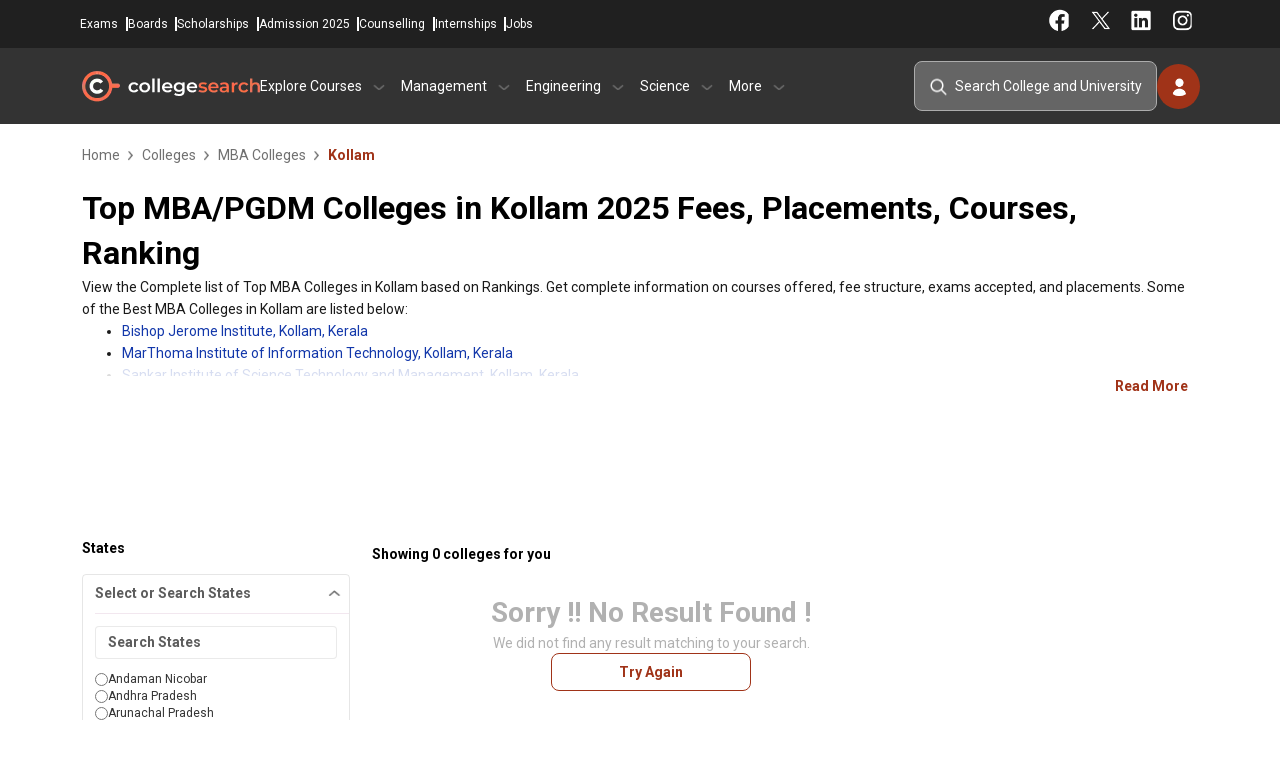

--- FILE ---
content_type: text/css
request_url: https://www.collegesearch.in/build/assets/app-CatAdEZ1.css
body_size: 16106
content:
@charset "UTF-8";@font-face{font-family:Roboto;font-style:normal;font-weight:400;font-stretch:100%;font-display:swap;src:url(https://fonts.gstatic.com/s/roboto/v47/KFO7CnqEu92Fr1ME7kSn66aGLdTylUAMa3GUBHMdazTgWw.woff2) format("woff2");unicode-range:U+0460-052F,U+1C80-1C8A,U+20B4,U+2DE0-2DFF,U+A640-A69F,U+FE2E-FE2F}@font-face{font-family:Roboto;font-style:normal;font-weight:400;font-stretch:100%;font-display:swap;src:url(https://fonts.gstatic.com/s/roboto/v47/KFO7CnqEu92Fr1ME7kSn66aGLdTylUAMa3iUBHMdazTgWw.woff2) format("woff2");unicode-range:U+0301,U+0400-045F,U+0490-0491,U+04B0-04B1,U+2116}@font-face{font-family:Roboto;font-style:normal;font-weight:400;font-stretch:100%;font-display:swap;src:url(https://fonts.gstatic.com/s/roboto/v47/KFO7CnqEu92Fr1ME7kSn66aGLdTylUAMa3CUBHMdazTgWw.woff2) format("woff2");unicode-range:U+1F00-1FFF}@font-face{font-family:Roboto;font-style:normal;font-weight:400;font-stretch:100%;font-display:swap;src:url(https://fonts.gstatic.com/s/roboto/v47/KFO7CnqEu92Fr1ME7kSn66aGLdTylUAMa3-UBHMdazTgWw.woff2) format("woff2");unicode-range:U+0370-0377,U+037A-037F,U+0384-038A,U+038C,U+038E-03A1,U+03A3-03FF}@font-face{font-family:Roboto;font-style:normal;font-weight:400;font-stretch:100%;font-display:swap;src:url(https://fonts.gstatic.com/s/roboto/v47/KFO7CnqEu92Fr1ME7kSn66aGLdTylUAMawCUBHMdazTgWw.woff2) format("woff2");unicode-range:U+0302-0303,U+0305,U+0307-0308,U+0310,U+0312,U+0315,U+031A,U+0326-0327,U+032C,U+032F-0330,U+0332-0333,U+0338,U+033A,U+0346,U+034D,U+0391-03A1,U+03A3-03A9,U+03B1-03C9,U+03D1,U+03D5-03D6,U+03F0-03F1,U+03F4-03F5,U+2016-2017,U+2034-2038,U+203C,U+2040,U+2043,U+2047,U+2050,U+2057,U+205F,U+2070-2071,U+2074-208E,U+2090-209C,U+20D0-20DC,U+20E1,U+20E5-20EF,U+2100-2112,U+2114-2115,U+2117-2121,U+2123-214F,U+2190,U+2192,U+2194-21AE,U+21B0-21E5,U+21F1-21F2,U+21F4-2211,U+2213-2214,U+2216-22FF,U+2308-230B,U+2310,U+2319,U+231C-2321,U+2336-237A,U+237C,U+2395,U+239B-23B7,U+23D0,U+23DC-23E1,U+2474-2475,U+25AF,U+25B3,U+25B7,U+25BD,U+25C1,U+25CA,U+25CC,U+25FB,U+266D-266F,U+27C0-27FF,U+2900-2AFF,U+2B0E-2B11,U+2B30-2B4C,U+2BFE,U+3030,U+FF5B,U+FF5D,U+1D400-1D7FF,U+1EE00-1EEFF}@font-face{font-family:Roboto;font-style:normal;font-weight:400;font-stretch:100%;font-display:swap;src:url(https://fonts.gstatic.com/s/roboto/v47/KFO7CnqEu92Fr1ME7kSn66aGLdTylUAMaxKUBHMdazTgWw.woff2) format("woff2");unicode-range:U+0001-000C,U+000E-001F,U+007F-009F,U+20DD-20E0,U+20E2-20E4,U+2150-218F,U+2190,U+2192,U+2194-2199,U+21AF,U+21E6-21F0,U+21F3,U+2218-2219,U+2299,U+22C4-22C6,U+2300-243F,U+2440-244A,U+2460-24FF,U+25A0-27BF,U+2800-28FF,U+2921-2922,U+2981,U+29BF,U+29EB,U+2B00-2BFF,U+4DC0-4DFF,U+FFF9-FFFB,U+10140-1018E,U+10190-1019C,U+101A0,U+101D0-101FD,U+102E0-102FB,U+10E60-10E7E,U+1D2C0-1D2D3,U+1D2E0-1D37F,U+1F000-1F0FF,U+1F100-1F1AD,U+1F1E6-1F1FF,U+1F30D-1F30F,U+1F315,U+1F31C,U+1F31E,U+1F320-1F32C,U+1F336,U+1F378,U+1F37D,U+1F382,U+1F393-1F39F,U+1F3A7-1F3A8,U+1F3AC-1F3AF,U+1F3C2,U+1F3C4-1F3C6,U+1F3CA-1F3CE,U+1F3D4-1F3E0,U+1F3ED,U+1F3F1-1F3F3,U+1F3F5-1F3F7,U+1F408,U+1F415,U+1F41F,U+1F426,U+1F43F,U+1F441-1F442,U+1F444,U+1F446-1F449,U+1F44C-1F44E,U+1F453,U+1F46A,U+1F47D,U+1F4A3,U+1F4B0,U+1F4B3,U+1F4B9,U+1F4BB,U+1F4BF,U+1F4C8-1F4CB,U+1F4D6,U+1F4DA,U+1F4DF,U+1F4E3-1F4E6,U+1F4EA-1F4ED,U+1F4F7,U+1F4F9-1F4FB,U+1F4FD-1F4FE,U+1F503,U+1F507-1F50B,U+1F50D,U+1F512-1F513,U+1F53E-1F54A,U+1F54F-1F5FA,U+1F610,U+1F650-1F67F,U+1F687,U+1F68D,U+1F691,U+1F694,U+1F698,U+1F6AD,U+1F6B2,U+1F6B9-1F6BA,U+1F6BC,U+1F6C6-1F6CF,U+1F6D3-1F6D7,U+1F6E0-1F6EA,U+1F6F0-1F6F3,U+1F6F7-1F6FC,U+1F700-1F7FF,U+1F800-1F80B,U+1F810-1F847,U+1F850-1F859,U+1F860-1F887,U+1F890-1F8AD,U+1F8B0-1F8BB,U+1F8C0-1F8C1,U+1F900-1F90B,U+1F93B,U+1F946,U+1F984,U+1F996,U+1F9E9,U+1FA00-1FA6F,U+1FA70-1FA7C,U+1FA80-1FA89,U+1FA8F-1FAC6,U+1FACE-1FADC,U+1FADF-1FAE9,U+1FAF0-1FAF8,U+1FB00-1FBFF}@font-face{font-family:Roboto;font-style:normal;font-weight:400;font-stretch:100%;font-display:swap;src:url(https://fonts.gstatic.com/s/roboto/v47/KFO7CnqEu92Fr1ME7kSn66aGLdTylUAMa3OUBHMdazTgWw.woff2) format("woff2");unicode-range:U+0102-0103,U+0110-0111,U+0128-0129,U+0168-0169,U+01A0-01A1,U+01AF-01B0,U+0300-0301,U+0303-0304,U+0308-0309,U+0323,U+0329,U+1EA0-1EF9,U+20AB}@font-face{font-family:Roboto;font-style:normal;font-weight:400;font-stretch:100%;font-display:swap;src:url(https://fonts.gstatic.com/s/roboto/v47/KFO7CnqEu92Fr1ME7kSn66aGLdTylUAMa3KUBHMdazTgWw.woff2) format("woff2");unicode-range:U+0100-02BA,U+02BD-02C5,U+02C7-02CC,U+02CE-02D7,U+02DD-02FF,U+0304,U+0308,U+0329,U+1D00-1DBF,U+1E00-1E9F,U+1EF2-1EFF,U+2020,U+20A0-20AB,U+20AD-20C0,U+2113,U+2C60-2C7F,U+A720-A7FF}@font-face{font-family:Roboto;font-style:normal;font-weight:400;font-stretch:100%;font-display:swap;src:url(https://fonts.gstatic.com/s/roboto/v47/KFO7CnqEu92Fr1ME7kSn66aGLdTylUAMa3yUBHMdazQ.woff2) format("woff2");unicode-range:U+0000-00FF,U+0131,U+0152-0153,U+02BB-02BC,U+02C6,U+02DA,U+02DC,U+0304,U+0308,U+0329,U+2000-206F,U+20AC,U+2122,U+2191,U+2193,U+2212,U+2215,U+FEFF,U+FFFD}@font-face{font-family:Roboto;font-style:normal;font-weight:700;font-stretch:100%;font-display:swap;src:url(https://fonts.gstatic.com/s/roboto/v47/KFO7CnqEu92Fr1ME7kSn66aGLdTylUAMa3GUBHMdazTgWw.woff2) format("woff2");unicode-range:U+0460-052F,U+1C80-1C8A,U+20B4,U+2DE0-2DFF,U+A640-A69F,U+FE2E-FE2F}@font-face{font-family:Roboto;font-style:normal;font-weight:700;font-stretch:100%;font-display:swap;src:url(https://fonts.gstatic.com/s/roboto/v47/KFO7CnqEu92Fr1ME7kSn66aGLdTylUAMa3iUBHMdazTgWw.woff2) format("woff2");unicode-range:U+0301,U+0400-045F,U+0490-0491,U+04B0-04B1,U+2116}@font-face{font-family:Roboto;font-style:normal;font-weight:700;font-stretch:100%;font-display:swap;src:url(https://fonts.gstatic.com/s/roboto/v47/KFO7CnqEu92Fr1ME7kSn66aGLdTylUAMa3CUBHMdazTgWw.woff2) format("woff2");unicode-range:U+1F00-1FFF}@font-face{font-family:Roboto;font-style:normal;font-weight:700;font-stretch:100%;font-display:swap;src:url(https://fonts.gstatic.com/s/roboto/v47/KFO7CnqEu92Fr1ME7kSn66aGLdTylUAMa3-UBHMdazTgWw.woff2) format("woff2");unicode-range:U+0370-0377,U+037A-037F,U+0384-038A,U+038C,U+038E-03A1,U+03A3-03FF}@font-face{font-family:Roboto;font-style:normal;font-weight:700;font-stretch:100%;font-display:swap;src:url(https://fonts.gstatic.com/s/roboto/v47/KFO7CnqEu92Fr1ME7kSn66aGLdTylUAMawCUBHMdazTgWw.woff2) format("woff2");unicode-range:U+0302-0303,U+0305,U+0307-0308,U+0310,U+0312,U+0315,U+031A,U+0326-0327,U+032C,U+032F-0330,U+0332-0333,U+0338,U+033A,U+0346,U+034D,U+0391-03A1,U+03A3-03A9,U+03B1-03C9,U+03D1,U+03D5-03D6,U+03F0-03F1,U+03F4-03F5,U+2016-2017,U+2034-2038,U+203C,U+2040,U+2043,U+2047,U+2050,U+2057,U+205F,U+2070-2071,U+2074-208E,U+2090-209C,U+20D0-20DC,U+20E1,U+20E5-20EF,U+2100-2112,U+2114-2115,U+2117-2121,U+2123-214F,U+2190,U+2192,U+2194-21AE,U+21B0-21E5,U+21F1-21F2,U+21F4-2211,U+2213-2214,U+2216-22FF,U+2308-230B,U+2310,U+2319,U+231C-2321,U+2336-237A,U+237C,U+2395,U+239B-23B7,U+23D0,U+23DC-23E1,U+2474-2475,U+25AF,U+25B3,U+25B7,U+25BD,U+25C1,U+25CA,U+25CC,U+25FB,U+266D-266F,U+27C0-27FF,U+2900-2AFF,U+2B0E-2B11,U+2B30-2B4C,U+2BFE,U+3030,U+FF5B,U+FF5D,U+1D400-1D7FF,U+1EE00-1EEFF}@font-face{font-family:Roboto;font-style:normal;font-weight:700;font-stretch:100%;font-display:swap;src:url(https://fonts.gstatic.com/s/roboto/v47/KFO7CnqEu92Fr1ME7kSn66aGLdTylUAMaxKUBHMdazTgWw.woff2) format("woff2");unicode-range:U+0001-000C,U+000E-001F,U+007F-009F,U+20DD-20E0,U+20E2-20E4,U+2150-218F,U+2190,U+2192,U+2194-2199,U+21AF,U+21E6-21F0,U+21F3,U+2218-2219,U+2299,U+22C4-22C6,U+2300-243F,U+2440-244A,U+2460-24FF,U+25A0-27BF,U+2800-28FF,U+2921-2922,U+2981,U+29BF,U+29EB,U+2B00-2BFF,U+4DC0-4DFF,U+FFF9-FFFB,U+10140-1018E,U+10190-1019C,U+101A0,U+101D0-101FD,U+102E0-102FB,U+10E60-10E7E,U+1D2C0-1D2D3,U+1D2E0-1D37F,U+1F000-1F0FF,U+1F100-1F1AD,U+1F1E6-1F1FF,U+1F30D-1F30F,U+1F315,U+1F31C,U+1F31E,U+1F320-1F32C,U+1F336,U+1F378,U+1F37D,U+1F382,U+1F393-1F39F,U+1F3A7-1F3A8,U+1F3AC-1F3AF,U+1F3C2,U+1F3C4-1F3C6,U+1F3CA-1F3CE,U+1F3D4-1F3E0,U+1F3ED,U+1F3F1-1F3F3,U+1F3F5-1F3F7,U+1F408,U+1F415,U+1F41F,U+1F426,U+1F43F,U+1F441-1F442,U+1F444,U+1F446-1F449,U+1F44C-1F44E,U+1F453,U+1F46A,U+1F47D,U+1F4A3,U+1F4B0,U+1F4B3,U+1F4B9,U+1F4BB,U+1F4BF,U+1F4C8-1F4CB,U+1F4D6,U+1F4DA,U+1F4DF,U+1F4E3-1F4E6,U+1F4EA-1F4ED,U+1F4F7,U+1F4F9-1F4FB,U+1F4FD-1F4FE,U+1F503,U+1F507-1F50B,U+1F50D,U+1F512-1F513,U+1F53E-1F54A,U+1F54F-1F5FA,U+1F610,U+1F650-1F67F,U+1F687,U+1F68D,U+1F691,U+1F694,U+1F698,U+1F6AD,U+1F6B2,U+1F6B9-1F6BA,U+1F6BC,U+1F6C6-1F6CF,U+1F6D3-1F6D7,U+1F6E0-1F6EA,U+1F6F0-1F6F3,U+1F6F7-1F6FC,U+1F700-1F7FF,U+1F800-1F80B,U+1F810-1F847,U+1F850-1F859,U+1F860-1F887,U+1F890-1F8AD,U+1F8B0-1F8BB,U+1F8C0-1F8C1,U+1F900-1F90B,U+1F93B,U+1F946,U+1F984,U+1F996,U+1F9E9,U+1FA00-1FA6F,U+1FA70-1FA7C,U+1FA80-1FA89,U+1FA8F-1FAC6,U+1FACE-1FADC,U+1FADF-1FAE9,U+1FAF0-1FAF8,U+1FB00-1FBFF}@font-face{font-family:Roboto;font-style:normal;font-weight:700;font-stretch:100%;font-display:swap;src:url(https://fonts.gstatic.com/s/roboto/v47/KFO7CnqEu92Fr1ME7kSn66aGLdTylUAMa3OUBHMdazTgWw.woff2) format("woff2");unicode-range:U+0102-0103,U+0110-0111,U+0128-0129,U+0168-0169,U+01A0-01A1,U+01AF-01B0,U+0300-0301,U+0303-0304,U+0308-0309,U+0323,U+0329,U+1EA0-1EF9,U+20AB}@font-face{font-family:Roboto;font-style:normal;font-weight:700;font-stretch:100%;font-display:swap;src:url(https://fonts.gstatic.com/s/roboto/v47/KFO7CnqEu92Fr1ME7kSn66aGLdTylUAMa3KUBHMdazTgWw.woff2) format("woff2");unicode-range:U+0100-02BA,U+02BD-02C5,U+02C7-02CC,U+02CE-02D7,U+02DD-02FF,U+0304,U+0308,U+0329,U+1D00-1DBF,U+1E00-1E9F,U+1EF2-1EFF,U+2020,U+20A0-20AB,U+20AD-20C0,U+2113,U+2C60-2C7F,U+A720-A7FF}@font-face{font-family:Roboto;font-style:normal;font-weight:700;font-stretch:100%;font-display:swap;src:url(https://fonts.gstatic.com/s/roboto/v47/KFO7CnqEu92Fr1ME7kSn66aGLdTylUAMa3yUBHMdazQ.woff2) format("woff2");unicode-range:U+0000-00FF,U+0131,U+0152-0153,U+02BB-02BC,U+02C6,U+02DA,U+02DC,U+0304,U+0308,U+0329,U+2000-206F,U+20AC,U+2122,U+2191,U+2193,U+2212,U+2215,U+FEFF,U+FFFD}.videoWrapper:after{content:"";background-image:url(/build/assets/sprite_sheet-C212QFux.webp);background-position:-522px -479px;display:inline-block;transform:scale(.48);width:42px;height:41px;position:absolute;top:50%;left:50%;transform:translate(-50%,-50%)}.author_section .author_img span:before{content:"";background-image:url(/build/assets/sprite_sheet-C212QFux.webp);background-position:-274px -546px;display:inline-block;transform:scale(.44);width:60px;height:63px;position:absolute;left:-11px;top:-15px}.author_section .author_name a:after{content:"";background-image:url(/build/assets/sprite_sheet-C212QFux.webp);background-position:-166px -380px;display:inline-block;transform:scale(.42);width:33px;height:36px;position:absolute;right:-30px;bottom:-13px}.ratingSpan:before{position:absolute;left:-5px;content:"";background-image:url(/build/assets/sprite_sheet-C212QFux.webp);background-position:-132px -345px;display:inline-block;transform:scale(.48);width:33px;height:30px}.btn_white{display:block;width:100%;text-align:center;border-radius:8px;background:#fff;font-size:14px;font-weight:700;padding:8px 20px;border:1px solid #a03318;color:#a03318;cursor:pointer}.scroll-btn{cursor:pointer;position:absolute;left:0;background:linear-gradient(270deg,#831c6600 22.5%,#831c6633)}.scroll-btn:after{content:"";background-image:url(/build/assets/sprite_sheet-C212QFux.webp);background-position:-97px -419px;display:inline-block;transform:scale(.6);width:36px;height:40px}.scroll-btn.scroll-left{transform:rotate(180deg);right:0;left:auto;top:0}#universalFooter .CS_logo_footer{background-image:url(/build/assets/sprite_sheet-C212QFux.webp);background-position:-6px -107px;display:inline-block;transform:scale(.84);width:180px;height:32px;margin-left:-13px}#universalFooter h3:after{content:"";position:absolute;top:10px;right:60px;background-image:url(/build/assets/sprite_sheet-C212QFux.webp);background-position:-391px -10px;display:inline-block;transform:scale(.44);width:143px;height:28px}#universalFooter .CS_social_link a{font-size:0px;background-image:url(/build/assets/sprite_sheet-C212QFux.webp);background-position:-82px -61px;display:inline-block;transform:scale(.55);width:40px;height:40px}#universalFooter .CS_contact_details a:before{content:"";background-image:url(/build/assets/sprite_sheet-C212QFux.webp);background-position:-1px -6px;display:inline-block;transform:scale(.55);width:37px;height:42px}.modal-header #modal_clg_logo:after{content:"";background-image:url(/build/assets/sprite_sheet-C212QFux.webp);background-position:-361px -108px;display:inline-block;transform:scale(.74);width:182px;height:30px}.modal-body .college_top_wrapper .college_mid div:before{content:"";background-image:url(/build/assets/sprite_sheet-C212QFux.webp);background-position:-186px -155px;display:inline-block;transform:scale(.38);width:98px;height:82px;position:absolute;top:-10px}.modal-body .successIcon:after{content:"";background-image:url(/build/assets/sprite_sheet-C212QFux.webp);background-position:-4px -776px;display:inline-block;transform:scale(.54);width:135px;height:125px}form .input_group_icon:before{content:"";position:absolute;bottom:-3px;left:-5px;background-image:url(/build/assets/sprite_sheet-C212QFux.webp);background-position:0px -246px;display:inline-block;transform:scale(.55);width:40px;height:58px}form .current_course_wrap strong:before{content:"";position:absolute;bottom:-10px;left:-37px;background-image:url(/build/assets/sprite_sheet-C212QFux.webp);background-position:0px -246px;display:inline-block;transform:scale(.55);width:40px;height:58px;background-position:-191px -246px!important}form .select_searchbox .search_wrap_close:after{content:"";background-image:url(/build/assets/sprite_sheet-C212QFux.webp);background-position:-310px -17px;display:inline-block;transform:scale(.4);width:27px;height:30px}#universalHeader #headerAddressBar .socialNavigation .social_right a{background-image:url(/build/assets/sprite_sheet-C212QFux.webp);background-position:-83px -12px;display:inline-block;transform:scale(.55);width:37px;height:42px}#universalHeader #headernavigationBar .CS_HeaderLogo{background-image:url(/build/assets/sprite_sheet-C212QFux.webp);background-position:-6px -107px;display:inline-block;transform:scale(auto);width:180px;height:32px;font-size:0px}#universalHeader #headernavigationBar .navigation_wrapper .nav_main_heading:after{content:"";background-image:url(/build/assets/sprite_sheet-C212QFux.webp);background-position:-522px -306px;display:inline-block;transform:scale(.45);width:39px;height:15px}#universalHeader #headernavigationBar .navigation_wrapper .navigation_div .left_navigation span{background-image:url(/build/assets/sprite_sheet-C212QFux.webp);background-position:-505px -291px;display:inline-block;transform:scale(.45);width:58px;height:45px;transform:scale(.45) rotate(268deg)}#universalHeader #headernavigationBar .search_and_user_wrapper .header_searchbar_wrapper .searchbar_icon:before{content:"";position:absolute;bottom:-3px;left:-5px;margin-left:8px;background-image:url(/build/assets/sprite_sheet-C212QFux.webp);background-position:-261px -11px;display:inline-block;transform:scale(.5);width:40px;height:46px}#universalHeader #headernavigationBar .search_and_user_wrapper .user_login_wrapper .user_icon .guest_icon{background-image:url(/build/assets/sprite_sheet-C212QFux.webp);background-position:-527px -8px;display:inline-block;transform:scale(.55);width:35px;height:37px;display:block}#universalHeader #headernavigationBar .search_and_user_wrapper .user_login_wrapper .login_and_register_snippet .facilities_wrapper .facilities_div:nth-child(1) .facilities_icon{background-image:url(/build/assets/sprite_sheet-C212QFux.webp);background-position:-186px -107px;display:inline-block;transform:scale(.75);width:58px;height:47px}#universalHeader #headernavigationBar .search_and_user_wrapper .user_login_wrapper .login_and_register_snippet .facilities_wrapper .facilities_div:nth-child(2) .facilities_icon{background-image:url(/build/assets/sprite_sheet-C212QFux.webp);background-position:-300px -107px;display:inline-block;transform:scale(.75);width:58px;height:47px}#universalHeader #headernavigationBar .search_and_user_wrapper .user_login_wrapper .login_and_register_snippet .facilities_wrapper .facilities_div:nth-child(3) .facilities_icon{background-image:url(/build/assets/sprite_sheet-C212QFux.webp);background-position:-244px -107px;display:inline-block;transform:scale(.75);width:58px;height:47px}#universalHeader #headernavigationBar .search_and_user_wrapper .user_login_wrapper .login_and_register_snippet .user_links a:after{content:"";background-image:url(/build/assets/sprite_sheet-C212QFux.webp);background-position:-522px -306px;display:inline-block;transform:scale(.45);width:39px;height:15px;transform:scale(.45) rotate(270deg)}#universalHeader #headernavigationBar .search_and_user_wrapper #searchbar_snippet .input_group_icon #closeSearchBar{cursor:pointer;position:absolute;right:5px;bottom:4px;background-image:url(/build/assets/sprite_sheet-C212QFux.webp);background-position:-300px -12px;display:inline-block;transform:scale(.45);width:37px;height:32px}#universalHeader #headernavigationBar .search_and_user_wrapper #searchbar_snippet #universalHeaderSearch li span:after{content:"";background-image:url(/build/assets/sprite_sheet-C212QFux.webp);background-position:-517px -258px;display:inline-block;transform:scale(.45);width:37px;height:32px;transform:scale(.45) rotate(35deg)}#universalHeader #headernavigationBar .search_and_user_wrapper #searchbar_snippet .trending_wrap_item a:before{content:"";border-radius:50%;background:#f0720f1a;padding:8px;background-image:url(/build/assets/sprite_sheet-C212QFux.webp);background-position:-295px -49px;display:inline-block;transform:scale(.55);width:37px;height:32px}#universalHeader #headernavigationBar .search_and_user_wrapper #searchbar_snippet .trending_wrap_item .arrow_up{background-image:url(/build/assets/sprite_sheet-C212QFux.webp);background-position:-517px -258px;display:inline-block;transform:scale(.55);width:37px;height:32px;transform:scale(.45) rotate(35deg)}@media (max-width: 767px){.headerBarWrapper{display:flex;flex-direction:column-reverse}.hamburger_menu_wrap{display:block!important;padding:2px 2px 5px;border-radius:8px;height:33px}.hamburger_menu_wrap .hamburger_menu{background-color:transparent;background-image:url(/build/assets/sprite_sheet-C212QFux.webp);background-position:-353px -18px;display:inline-block;transform:scale(.47);width:37px;height:30px}#headernavigationBar{padding:6px 16px 6px 8px!important}#universalHeader #headerAddressBar{display:none;padding:20px 20px 8px;position:fixed;bottom:0;align-items:flex-start;flex-direction:column;left:0;right:0;z-index:9}#universalHeader #headerAddressBar .social_right{display:flex;gap:20px}#universalHeader #headerAddressBar .moduleNavigation{display:none}#universalHeader #headerAddressBar .socialNavigation{margin-top:10px}#universalHeader #headerAddressBar .CS_contact_details{display:flex;flex-direction:column}#universalHeader #headerAddressBar .CS_contact_details a{display:flex;align-items:center;font-size:12px;font-weight:400;color:#fff}#universalHeader #headerAddressBar .CS_contact_details a:before{content:"";background-image:url(/build/assets/sprite_sheet-C212QFux.webp);background-position:-1px -6px;display:inline-block;transform:scale(.55);width:37px;height:42px}#universalHeader #headerAddressBar .CS_contact_details a:last-child:before{background-position:-39px -6px}.visible_side_nav{display:none!important}.navigation_wrapper{flex-direction:column;position:fixed;top:0;width:100%;height:100%;background:#fff;transition:right .3s;z-index:2;left:0;padding:0 16px;overflow-y:scroll;z-index:7}.navigation_wrapper .nav_main_heading{color:#5c5c5c!important;padding:10px 0!important;border-bottom:1px solid rgba(51,51,51,.1);display:flex;justify-content:space-between}.navigation_wrapper .nav_main_heading:after{transform:scale(.45) rotate(270deg)!important}.sidenav_closer{display:flex;align-items:center;justify-content:space-between;margin:16px 0;z-index:9999}.sidenav_closer a{content:"";background-image:url(/build/assets/sprite_sheet-C212QFux.webp);background-position:-362px -107px;display:inline-block;transform:scale(auto);width:180px;height:32px}.sidenav_closer span{content:"";background-image:url(/build/assets/sprite_sheet-C212QFux.webp);background-position:-310px -15px;display:inline-block;transform:scale(.44);width:30px;height:29px}.vibible_for_mobile{display:block!important}}#recommendedFeatureListing .recommendedFeatureListing_wrapper{display:flex;flex-wrap:nowrap;overflow-x:scroll;gap:0 20px;padding-bottom:20px}#recommendedFeatureListing .recommendedFeatureListing_wrapper::-webkit-scrollbar{height:6px}#recommendedFeatureListing .recommendedFeatureListing_wrapper::-webkit-scrollbar-thumb{background:#831c66;border-radius:20px}#recommendedFeatureListing .recommendedFeatureListing_wrapper::-webkit-scrollbar-track{background:#3333331c;border-radius:20px;margin-left:0;margin-right:1200px}@media (max-width: 767px){#recommendedFeatureListing .recommendedFeatureListing_wrapper::-webkit-scrollbar-track{margin:150px}}#recommendedFeatureListing .recommendedFeatureListing_wrapper .recommendedFeatureListing_card{width:265px;min-width:265px;height:250px;padding:16px;border-radius:12px;border:1px solid rgba(131,28,102,.1);box-shadow:0 4px 24px #33333314;position:relative}#recommendedFeatureListing .recommendedFeatureListing_wrapper .recommendedFeatureListing_card .clg_name_logo{display:flex;align-items:center;justify-content:space-between;border-bottom:1px solid rgba(249,37,37,.1);padding-bottom:10px}#recommendedFeatureListing .recommendedFeatureListing_wrapper .recommendedFeatureListing_card .clg_name_logo a{font-size:14px;font-weight:700;color:#000}#recommendedFeatureListing .recommendedFeatureListing_wrapper .recommendedFeatureListing_card .clg_name_logo a span{font-size:12px;font-weight:400;color:#379198;display:flex;align-items:center;gap:10px;position:relative;padding-left:15px}#recommendedFeatureListing .recommendedFeatureListing_wrapper .recommendedFeatureListing_card .clg_name_logo a span:before{position:absolute;left:-11px;content:"";background-image:url(/build/assets/sprite_sheet-C212QFux.webp);background-position:-132px -345px;display:inline-block;transform:scale(.44);width:33px;height:30px}#recommendedFeatureListing .recommendedFeatureListing_wrapper .recommendedFeatureListing_card .clg_name_logo img{width:40px;height:40px;border-radius:50%}#recommendedFeatureListing .recommendedFeatureListing_wrapper .recommendedFeatureListing_card .clg_details{display:grid;grid-template-columns:repeat(2,1fr);gap:10px;margin-top:10px}#recommendedFeatureListing .recommendedFeatureListing_wrapper .recommendedFeatureListing_card .clg_details p{font-size:11px;font-weight:400;color:#6d6d6d;margin:auto}#recommendedFeatureListing .recommendedFeatureListing_wrapper .recommendedFeatureListing_card .clg_details span,#recommendedFeatureListing .recommendedFeatureListing_wrapper .recommendedFeatureListing_card .clg_details a{font-size:12px;font-weight:600}#recommendedFeatureListing .recommendedFeatureListing_wrapper .recommendedFeatureListing_card .clg_details a{color:#a03318}#recommendedFeatureListing .recommendedFeatureListing_wrapper .recommendedFeatureListing_card .clg_ctas{margin-top:12px;display:flex;gap:10px;position:absolute;bottom:12px;left:12px;right:12px}#recommendedFeatureListing .recommendedFeatureListing_wrapper .recommendedFeatureListing_card .clg_ctas a:first-child{width:100%;text-align:center;border-radius:8px;background:#fff;font-size:14px;font-weight:600;padding:8px 20px;border:1px solid #a03318;color:#a03318;cursor:pointer}#recommendedFeatureListing .recommendedFeatureListing_wrapper .recommendedFeatureListing_card .clg_ctas a:last-child{width:100%;text-align:center;border-radius:8px;background:#a03318;color:#fff;font-size:14px;font-weight:700;padding:8px 20px;cursor:pointer}#similarCollegeFeatureListing{position:sticky;top:0;overflow-y:scroll}#similarCollegeFeatureListing p{font-size:16px;font-weight:600}#similarCollegeFeatureListing .similarCollegeFeatureListing_wrapper{display:grid;gap:10px}@media (max-width: 767px){#similarCollegeFeatureListing .similarCollegeFeatureListing_wrapper{grid-template-columns:repeat(2,1fr)}}#similarCollegeFeatureListing .similarCollegeFeatureListing_wrapper .similarCollegeFeatureListing_div{display:flex;flex-direction:column;gap:10px;padding:12px;border-radius:12px;border-bottom:2px solid #FCD27E;background:#fff7e8}#similarCollegeFeatureListing .similarCollegeFeatureListing_wrapper .fl_logo_rating{display:flex;align-items:center}#similarCollegeFeatureListing .similarCollegeFeatureListing_wrapper .fl_logo_rating img{width:36px;height:36px;border-radius:50%;position:relative;background-color:#fff;padding:2px}#similarCollegeFeatureListing .similarCollegeFeatureListing_wrapper .fl_logo_rating span{background:#fff}#similarCollegeFeatureListing .similarCollegeFeatureListing_wrapper .FL_clg_name{font-size:12px;font-weight:600;color:#333}#similarCollegeFeatureListing .similarCollegeFeatureListing_wrapper .clg_location{font-size:11px;font-weight:400;color:#6d6d6d}#similarCollegeFeatureListing .similarCollegeFeatureListing_wrapper .course_and_fee{display:flex}#similarCollegeFeatureListing .similarCollegeFeatureListing_wrapper .course_and_fee a{font-size:11px;font-weight:600;color:#a03318}#similarCollegeFeatureListing .similarCollegeFeatureListing_wrapper .course_and_fee a:after{content:"•";color:#2d2d2d4d;margin:8px}#similarCollegeFeatureListing .similarCollegeFeatureListing_wrapper .course_and_fee span{font-size:11px;font-weight:600}#similarCollegeFeatureListing .similarCollegeFeatureListing_wrapper .fl_cta{width:100%;text-align:center;border-radius:8px;background:#a03318;color:#fff;font-size:14px;font-weight:700;padding:6px 8px;cursor:pointer}#mostMatchedFeatureListing{background:#f9f4f7;padding:40px 0 16px;border-radius:12px}@media (max-width: 767px){#mostMatchedFeatureListing{border-radius:8px}}#mostMatchedFeatureListing .mostMatchedHeader{text-align:center}#mostMatchedFeatureListing .mostMatchedHeader p{font-size:16px;font-weight:900;margin-bottom:6px}#mostMatchedFeatureListing .mostMatchedHeader span{font-size:12px;font-weight:600;color:#a03318;position:relative}#mostMatchedFeatureListing .mostMatchedFeatureListing_wrapper{display:flex;flex-wrap:nowrap;overflow-x:scroll;gap:10px;margin:16px;padding-bottom:20px}#mostMatchedFeatureListing .mostMatchedFeatureListing_wrapper::-webkit-scrollbar{height:6px}#mostMatchedFeatureListing .mostMatchedFeatureListing_wrapper::-webkit-scrollbar-thumb{background:#831c66;border-radius:20px}#mostMatchedFeatureListing .mostMatchedFeatureListing_wrapper::-webkit-scrollbar-track{background:#3333331c;border-radius:20px;margin-left:0;margin-right:1200px}@media (max-width: 767px){#mostMatchedFeatureListing .mostMatchedFeatureListing_wrapper::-webkit-scrollbar-track{margin:150px}}#mostMatchedFeatureListing .mostMatchedFeatureListing_wrapper .mostMatchedFeatureListing_card{position:relative;width:274px;min-width:251px;height:250px;border-radius:12px}#mostMatchedFeatureListing .mostMatchedFeatureListing_wrapper .mostMatchedFeatureListing_card .clg_background{border-radius:12px;position:absolute;left:0;top:0;width:100%;height:100%;object-fit:cover}#mostMatchedFeatureListing .mostMatchedFeatureListing_wrapper .mostMatchedFeatureListing_card .mostMatchedFeatureListing_card_details{background:linear-gradient(180deg,#0000,#000000b0 64.58%,#000000e6);position:relative;left:0;top:0;width:100%;height:100%;padding:12px;border-radius:12px}#mostMatchedFeatureListing .mostMatchedFeatureListing_wrapper .mostMatchedFeatureListing_card .mostMatchedFeatureListing_card_details .collegeData_wrapper{position:absolute;left:0;bottom:0;width:100%;padding:12px}#mostMatchedFeatureListing .mostMatchedFeatureListing_wrapper .mostMatchedFeatureListing_card .mostMatchedFeatureListing_card_details .topRating{width:min-content}#mostMatchedFeatureListing .mostMatchedFeatureListing_wrapper .mostMatchedFeatureListing_card .mostMatchedFeatureListing_card_details .topRating p{font-size:12px;font-weight:600;color:#fff;border-radius:16px;background:#1e1e1ecc;position:relative;display:flex;align-items:center;padding:4px 8px 4px 20px}#mostMatchedFeatureListing .mostMatchedFeatureListing_wrapper .mostMatchedFeatureListing_card .mostMatchedFeatureListing_card_details .topRating p:before{content:"";background-image:url(/build/assets/sprite_sheet-C212QFux.webp);background-position:-164px -346px;display:inline-block;transform:scale(.44);width:33px;height:30px;position:absolute;left:-5px}#mostMatchedFeatureListing .mostMatchedFeatureListing_wrapper .mostMatchedFeatureListing_card .mostMatchedFeatureListing_card_details .collegeNameLogo{display:flex;justify-content:space-between;align-items:center;gap:8px}#mostMatchedFeatureListing .mostMatchedFeatureListing_wrapper .mostMatchedFeatureListing_card .mostMatchedFeatureListing_card_details .collegeNameLogo img{width:40px;height:40px;border-radius:50%}#mostMatchedFeatureListing .mostMatchedFeatureListing_wrapper .mostMatchedFeatureListing_card .mostMatchedFeatureListing_card_details .collegeNameLogo a{font-size:16px;font-weight:700;color:#fff}#mostMatchedFeatureListing .mostMatchedFeatureListing_wrapper .mostMatchedFeatureListing_card .mostMatchedFeatureListing_card_details .course_years{display:flex;justify-content:space-between;align-items:center;gap:8px;margin-top:10px}#mostMatchedFeatureListing .mostMatchedFeatureListing_wrapper .mostMatchedFeatureListing_card .mostMatchedFeatureListing_card_details .course_years span,#mostMatchedFeatureListing .mostMatchedFeatureListing_wrapper .mostMatchedFeatureListing_card .mostMatchedFeatureListing_card_details .course_years a{font-size:12px;font-weight:700;color:#f3f3f3e6}#mostMatchedFeatureListing .mostMatchedFeatureListing_wrapper .mostMatchedFeatureListing_card .mostMatchedFeatureListing_card_details .mostMatched_cta{margin-top:20px;display:flex;gap:8px}#mostMatchedFeatureListing .mostMatchedFeatureListing_wrapper .mostMatchedFeatureListing_card .mostMatchedFeatureListing_card_details .mostMatched_cta a{width:100%;text-align:center;border-radius:8px;background:#fff;font-size:14px;font-weight:700;padding:8px 14px;border:1px solid #a03318;color:#a03318;cursor:pointer;border:none}#mostMatchedFeatureListing .mostMatchedFeatureListing_wrapper .mostMatchedFeatureListing_card .mostMatchedFeatureListing_card_details .mostMatched_cta a:first-child{background:#ffffff26;color:#fff}#examFeatureListing{background:#fff;border-radius:12px}#examFeatureListing .examFeatureListing_wrapper{display:flex;flex-wrap:nowrap;overflow-x:scroll;gap:10px}#examFeatureListing .examFeatureListing_wrapper::-webkit-scrollbar{height:6px}#examFeatureListing .examFeatureListing_wrapper::-webkit-scrollbar-thumb{background:#831c66;border-radius:20px}#examFeatureListing .examFeatureListing_wrapper::-webkit-scrollbar-track{background:#3333331c;border-radius:20px;margin-left:0;margin-right:1200px}@media (max-width: 767px){#examFeatureListing .examFeatureListing_wrapper::-webkit-scrollbar-track{margin:150px}}#examFeatureListing .examFeatureListing_card{width:320px;padding:16px;height:196px;border-radius:12px;border:1px solid rgba(131,28,102,.1);background:#fff;min-width:320px}#examFeatureListing .examFeatureListing_card .examNameLogo{display:flex;align-items:center;gap:8px;border-bottom:1px solid rgba(249,37,37,.1);padding-bottom:12px;margin-bottom:12px}#examFeatureListing .examFeatureListing_card .examNameLogo img{width:48px;height:48px;border-radius:50%}#examFeatureListing .examFeatureListing_card .examNameLogo .examNameCourse a{font-size:16px;font-weight:700;color:#333;display:block}#examFeatureListing .examFeatureListing_card .examNameLogo .examNameCourse span{font-size:12px;font-weight:400;color:#6d6d6d}#examFeatureListing .examFeatureListing_card .examFeatureListing_card_info{display:flex;justify-content:space-between;align-items:center;gap:8px}#examFeatureListing .examFeatureListing_card .examFeatureListing_card_info .examInfoAndCTA{display:flex;flex-direction:column;gap:12px;width:-webkit-fill-available}#examFeatureListing .examFeatureListing_card .examFeatureListing_card_info .examInfoAndCTA span{font-size:12px;font-weight:400;color:#6d6d6d}#examFeatureListing .examFeatureListing_card .examFeatureListing_card_info .examInfoAndCTA p{font-size:14px;font-weight:700;color:#333}#examFeatureListing .examFeatureListing_card .examFeatureListing_card_info .examInfoAndCTA a{width:auto;text-align:center;border-radius:8px;background:#fff;font-size:12px;font-weight:700;padding:8px;border:1px solid #a03318;color:#a03318;cursor:pointer;display:block;width:-webkit-fill-available}#examFeatureListing .examFeatureListing_card .examFeatureListing_card_info .examInfoAndCTA:last-child a{background:#a03318;color:#fff}#controller_pagination .pagination,#ug_pagination .pagination,#pg_pagination .pagination,#diploma_pagination .pagination{display:flex;justify-content:center;margin:20px 0;gap:10px;list-style-type:none}@media (max-width: 767px){#controller_pagination .pagination,#ug_pagination .pagination,#pg_pagination .pagination,#diploma_pagination .pagination{padding-left:208px;overflow:scroll}}#controller_pagination .pagination::-webkit-scrollbar,#ug_pagination .pagination::-webkit-scrollbar,#pg_pagination .pagination::-webkit-scrollbar,#diploma_pagination .pagination::-webkit-scrollbar{display:none}#controller_pagination .pagination li,#ug_pagination .pagination li,#pg_pagination .pagination li,#diploma_pagination .pagination li{border-radius:8px;background-color:#f9f8f9;cursor:pointer;border:1px solid rgba(51,51,51,.1)}#controller_pagination .pagination li.active,#ug_pagination .pagination li.active,#pg_pagination .pagination li.active,#diploma_pagination .pagination li.active{background-color:#8d728f80;border:1px solid #8C728F}#controller_pagination .pagination li.active span,#ug_pagination .pagination li.active span,#pg_pagination .pagination li.active span,#diploma_pagination .pagination li.active span{color:#8c728f;font-size:12px;font-weight:700;width:28px;height:28px;padding:10px;display:flex;justify-content:center;align-items:center}#controller_pagination .pagination li a,#controller_pagination .pagination li span,#ug_pagination .pagination li a,#ug_pagination .pagination li span,#pg_pagination .pagination li a,#pg_pagination .pagination li span,#diploma_pagination .pagination li a,#diploma_pagination .pagination li span{font-size:12px;font-weight:700;color:#333;width:28px;height:28px;padding:10px;display:flex;justify-content:center;align-items:center}.hide-scrollbar::-webkit-scrollbar{display:none}@font-face{font-family:Roboto;font-style:normal;font-weight:400;font-stretch:100%;font-display:swap;src:url(https://fonts.gstatic.com/s/roboto/v47/KFO7CnqEu92Fr1ME7kSn66aGLdTylUAMa3GUBHMdazTgWw.woff2) format("woff2");unicode-range:U+0460-052F,U+1C80-1C8A,U+20B4,U+2DE0-2DFF,U+A640-A69F,U+FE2E-FE2F}@font-face{font-family:Roboto;font-style:normal;font-weight:400;font-stretch:100%;font-display:swap;src:url(https://fonts.gstatic.com/s/roboto/v47/KFO7CnqEu92Fr1ME7kSn66aGLdTylUAMa3iUBHMdazTgWw.woff2) format("woff2");unicode-range:U+0301,U+0400-045F,U+0490-0491,U+04B0-04B1,U+2116}@font-face{font-family:Roboto;font-style:normal;font-weight:400;font-stretch:100%;font-display:swap;src:url(https://fonts.gstatic.com/s/roboto/v47/KFO7CnqEu92Fr1ME7kSn66aGLdTylUAMa3CUBHMdazTgWw.woff2) format("woff2");unicode-range:U+1F00-1FFF}@font-face{font-family:Roboto;font-style:normal;font-weight:400;font-stretch:100%;font-display:swap;src:url(https://fonts.gstatic.com/s/roboto/v47/KFO7CnqEu92Fr1ME7kSn66aGLdTylUAMa3-UBHMdazTgWw.woff2) format("woff2");unicode-range:U+0370-0377,U+037A-037F,U+0384-038A,U+038C,U+038E-03A1,U+03A3-03FF}@font-face{font-family:Roboto;font-style:normal;font-weight:400;font-stretch:100%;font-display:swap;src:url(https://fonts.gstatic.com/s/roboto/v47/KFO7CnqEu92Fr1ME7kSn66aGLdTylUAMawCUBHMdazTgWw.woff2) format("woff2");unicode-range:U+0302-0303,U+0305,U+0307-0308,U+0310,U+0312,U+0315,U+031A,U+0326-0327,U+032C,U+032F-0330,U+0332-0333,U+0338,U+033A,U+0346,U+034D,U+0391-03A1,U+03A3-03A9,U+03B1-03C9,U+03D1,U+03D5-03D6,U+03F0-03F1,U+03F4-03F5,U+2016-2017,U+2034-2038,U+203C,U+2040,U+2043,U+2047,U+2050,U+2057,U+205F,U+2070-2071,U+2074-208E,U+2090-209C,U+20D0-20DC,U+20E1,U+20E5-20EF,U+2100-2112,U+2114-2115,U+2117-2121,U+2123-214F,U+2190,U+2192,U+2194-21AE,U+21B0-21E5,U+21F1-21F2,U+21F4-2211,U+2213-2214,U+2216-22FF,U+2308-230B,U+2310,U+2319,U+231C-2321,U+2336-237A,U+237C,U+2395,U+239B-23B7,U+23D0,U+23DC-23E1,U+2474-2475,U+25AF,U+25B3,U+25B7,U+25BD,U+25C1,U+25CA,U+25CC,U+25FB,U+266D-266F,U+27C0-27FF,U+2900-2AFF,U+2B0E-2B11,U+2B30-2B4C,U+2BFE,U+3030,U+FF5B,U+FF5D,U+1D400-1D7FF,U+1EE00-1EEFF}@font-face{font-family:Roboto;font-style:normal;font-weight:400;font-stretch:100%;font-display:swap;src:url(https://fonts.gstatic.com/s/roboto/v47/KFO7CnqEu92Fr1ME7kSn66aGLdTylUAMaxKUBHMdazTgWw.woff2) format("woff2");unicode-range:U+0001-000C,U+000E-001F,U+007F-009F,U+20DD-20E0,U+20E2-20E4,U+2150-218F,U+2190,U+2192,U+2194-2199,U+21AF,U+21E6-21F0,U+21F3,U+2218-2219,U+2299,U+22C4-22C6,U+2300-243F,U+2440-244A,U+2460-24FF,U+25A0-27BF,U+2800-28FF,U+2921-2922,U+2981,U+29BF,U+29EB,U+2B00-2BFF,U+4DC0-4DFF,U+FFF9-FFFB,U+10140-1018E,U+10190-1019C,U+101A0,U+101D0-101FD,U+102E0-102FB,U+10E60-10E7E,U+1D2C0-1D2D3,U+1D2E0-1D37F,U+1F000-1F0FF,U+1F100-1F1AD,U+1F1E6-1F1FF,U+1F30D-1F30F,U+1F315,U+1F31C,U+1F31E,U+1F320-1F32C,U+1F336,U+1F378,U+1F37D,U+1F382,U+1F393-1F39F,U+1F3A7-1F3A8,U+1F3AC-1F3AF,U+1F3C2,U+1F3C4-1F3C6,U+1F3CA-1F3CE,U+1F3D4-1F3E0,U+1F3ED,U+1F3F1-1F3F3,U+1F3F5-1F3F7,U+1F408,U+1F415,U+1F41F,U+1F426,U+1F43F,U+1F441-1F442,U+1F444,U+1F446-1F449,U+1F44C-1F44E,U+1F453,U+1F46A,U+1F47D,U+1F4A3,U+1F4B0,U+1F4B3,U+1F4B9,U+1F4BB,U+1F4BF,U+1F4C8-1F4CB,U+1F4D6,U+1F4DA,U+1F4DF,U+1F4E3-1F4E6,U+1F4EA-1F4ED,U+1F4F7,U+1F4F9-1F4FB,U+1F4FD-1F4FE,U+1F503,U+1F507-1F50B,U+1F50D,U+1F512-1F513,U+1F53E-1F54A,U+1F54F-1F5FA,U+1F610,U+1F650-1F67F,U+1F687,U+1F68D,U+1F691,U+1F694,U+1F698,U+1F6AD,U+1F6B2,U+1F6B9-1F6BA,U+1F6BC,U+1F6C6-1F6CF,U+1F6D3-1F6D7,U+1F6E0-1F6EA,U+1F6F0-1F6F3,U+1F6F7-1F6FC,U+1F700-1F7FF,U+1F800-1F80B,U+1F810-1F847,U+1F850-1F859,U+1F860-1F887,U+1F890-1F8AD,U+1F8B0-1F8BB,U+1F8C0-1F8C1,U+1F900-1F90B,U+1F93B,U+1F946,U+1F984,U+1F996,U+1F9E9,U+1FA00-1FA6F,U+1FA70-1FA7C,U+1FA80-1FA89,U+1FA8F-1FAC6,U+1FACE-1FADC,U+1FADF-1FAE9,U+1FAF0-1FAF8,U+1FB00-1FBFF}@font-face{font-family:Roboto;font-style:normal;font-weight:400;font-stretch:100%;font-display:swap;src:url(https://fonts.gstatic.com/s/roboto/v47/KFO7CnqEu92Fr1ME7kSn66aGLdTylUAMa3OUBHMdazTgWw.woff2) format("woff2");unicode-range:U+0102-0103,U+0110-0111,U+0128-0129,U+0168-0169,U+01A0-01A1,U+01AF-01B0,U+0300-0301,U+0303-0304,U+0308-0309,U+0323,U+0329,U+1EA0-1EF9,U+20AB}@font-face{font-family:Roboto;font-style:normal;font-weight:400;font-stretch:100%;font-display:swap;src:url(https://fonts.gstatic.com/s/roboto/v47/KFO7CnqEu92Fr1ME7kSn66aGLdTylUAMa3KUBHMdazTgWw.woff2) format("woff2");unicode-range:U+0100-02BA,U+02BD-02C5,U+02C7-02CC,U+02CE-02D7,U+02DD-02FF,U+0304,U+0308,U+0329,U+1D00-1DBF,U+1E00-1E9F,U+1EF2-1EFF,U+2020,U+20A0-20AB,U+20AD-20C0,U+2113,U+2C60-2C7F,U+A720-A7FF}@font-face{font-family:Roboto;font-style:normal;font-weight:400;font-stretch:100%;font-display:swap;src:url(https://fonts.gstatic.com/s/roboto/v47/KFO7CnqEu92Fr1ME7kSn66aGLdTylUAMa3yUBHMdazQ.woff2) format("woff2");unicode-range:U+0000-00FF,U+0131,U+0152-0153,U+02BB-02BC,U+02C6,U+02DA,U+02DC,U+0304,U+0308,U+0329,U+2000-206F,U+20AC,U+2122,U+2191,U+2193,U+2212,U+2215,U+FEFF,U+FFFD}@font-face{font-family:Roboto;font-style:normal;font-weight:700;font-stretch:100%;font-display:swap;src:url(https://fonts.gstatic.com/s/roboto/v47/KFO7CnqEu92Fr1ME7kSn66aGLdTylUAMa3GUBHMdazTgWw.woff2) format("woff2");unicode-range:U+0460-052F,U+1C80-1C8A,U+20B4,U+2DE0-2DFF,U+A640-A69F,U+FE2E-FE2F}@font-face{font-family:Roboto;font-style:normal;font-weight:700;font-stretch:100%;font-display:swap;src:url(https://fonts.gstatic.com/s/roboto/v47/KFO7CnqEu92Fr1ME7kSn66aGLdTylUAMa3iUBHMdazTgWw.woff2) format("woff2");unicode-range:U+0301,U+0400-045F,U+0490-0491,U+04B0-04B1,U+2116}@font-face{font-family:Roboto;font-style:normal;font-weight:700;font-stretch:100%;font-display:swap;src:url(https://fonts.gstatic.com/s/roboto/v47/KFO7CnqEu92Fr1ME7kSn66aGLdTylUAMa3CUBHMdazTgWw.woff2) format("woff2");unicode-range:U+1F00-1FFF}@font-face{font-family:Roboto;font-style:normal;font-weight:700;font-stretch:100%;font-display:swap;src:url(https://fonts.gstatic.com/s/roboto/v47/KFO7CnqEu92Fr1ME7kSn66aGLdTylUAMa3-UBHMdazTgWw.woff2) format("woff2");unicode-range:U+0370-0377,U+037A-037F,U+0384-038A,U+038C,U+038E-03A1,U+03A3-03FF}@font-face{font-family:Roboto;font-style:normal;font-weight:700;font-stretch:100%;font-display:swap;src:url(https://fonts.gstatic.com/s/roboto/v47/KFO7CnqEu92Fr1ME7kSn66aGLdTylUAMawCUBHMdazTgWw.woff2) format("woff2");unicode-range:U+0302-0303,U+0305,U+0307-0308,U+0310,U+0312,U+0315,U+031A,U+0326-0327,U+032C,U+032F-0330,U+0332-0333,U+0338,U+033A,U+0346,U+034D,U+0391-03A1,U+03A3-03A9,U+03B1-03C9,U+03D1,U+03D5-03D6,U+03F0-03F1,U+03F4-03F5,U+2016-2017,U+2034-2038,U+203C,U+2040,U+2043,U+2047,U+2050,U+2057,U+205F,U+2070-2071,U+2074-208E,U+2090-209C,U+20D0-20DC,U+20E1,U+20E5-20EF,U+2100-2112,U+2114-2115,U+2117-2121,U+2123-214F,U+2190,U+2192,U+2194-21AE,U+21B0-21E5,U+21F1-21F2,U+21F4-2211,U+2213-2214,U+2216-22FF,U+2308-230B,U+2310,U+2319,U+231C-2321,U+2336-237A,U+237C,U+2395,U+239B-23B7,U+23D0,U+23DC-23E1,U+2474-2475,U+25AF,U+25B3,U+25B7,U+25BD,U+25C1,U+25CA,U+25CC,U+25FB,U+266D-266F,U+27C0-27FF,U+2900-2AFF,U+2B0E-2B11,U+2B30-2B4C,U+2BFE,U+3030,U+FF5B,U+FF5D,U+1D400-1D7FF,U+1EE00-1EEFF}@font-face{font-family:Roboto;font-style:normal;font-weight:700;font-stretch:100%;font-display:swap;src:url(https://fonts.gstatic.com/s/roboto/v47/KFO7CnqEu92Fr1ME7kSn66aGLdTylUAMaxKUBHMdazTgWw.woff2) format("woff2");unicode-range:U+0001-000C,U+000E-001F,U+007F-009F,U+20DD-20E0,U+20E2-20E4,U+2150-218F,U+2190,U+2192,U+2194-2199,U+21AF,U+21E6-21F0,U+21F3,U+2218-2219,U+2299,U+22C4-22C6,U+2300-243F,U+2440-244A,U+2460-24FF,U+25A0-27BF,U+2800-28FF,U+2921-2922,U+2981,U+29BF,U+29EB,U+2B00-2BFF,U+4DC0-4DFF,U+FFF9-FFFB,U+10140-1018E,U+10190-1019C,U+101A0,U+101D0-101FD,U+102E0-102FB,U+10E60-10E7E,U+1D2C0-1D2D3,U+1D2E0-1D37F,U+1F000-1F0FF,U+1F100-1F1AD,U+1F1E6-1F1FF,U+1F30D-1F30F,U+1F315,U+1F31C,U+1F31E,U+1F320-1F32C,U+1F336,U+1F378,U+1F37D,U+1F382,U+1F393-1F39F,U+1F3A7-1F3A8,U+1F3AC-1F3AF,U+1F3C2,U+1F3C4-1F3C6,U+1F3CA-1F3CE,U+1F3D4-1F3E0,U+1F3ED,U+1F3F1-1F3F3,U+1F3F5-1F3F7,U+1F408,U+1F415,U+1F41F,U+1F426,U+1F43F,U+1F441-1F442,U+1F444,U+1F446-1F449,U+1F44C-1F44E,U+1F453,U+1F46A,U+1F47D,U+1F4A3,U+1F4B0,U+1F4B3,U+1F4B9,U+1F4BB,U+1F4BF,U+1F4C8-1F4CB,U+1F4D6,U+1F4DA,U+1F4DF,U+1F4E3-1F4E6,U+1F4EA-1F4ED,U+1F4F7,U+1F4F9-1F4FB,U+1F4FD-1F4FE,U+1F503,U+1F507-1F50B,U+1F50D,U+1F512-1F513,U+1F53E-1F54A,U+1F54F-1F5FA,U+1F610,U+1F650-1F67F,U+1F687,U+1F68D,U+1F691,U+1F694,U+1F698,U+1F6AD,U+1F6B2,U+1F6B9-1F6BA,U+1F6BC,U+1F6C6-1F6CF,U+1F6D3-1F6D7,U+1F6E0-1F6EA,U+1F6F0-1F6F3,U+1F6F7-1F6FC,U+1F700-1F7FF,U+1F800-1F80B,U+1F810-1F847,U+1F850-1F859,U+1F860-1F887,U+1F890-1F8AD,U+1F8B0-1F8BB,U+1F8C0-1F8C1,U+1F900-1F90B,U+1F93B,U+1F946,U+1F984,U+1F996,U+1F9E9,U+1FA00-1FA6F,U+1FA70-1FA7C,U+1FA80-1FA89,U+1FA8F-1FAC6,U+1FACE-1FADC,U+1FADF-1FAE9,U+1FAF0-1FAF8,U+1FB00-1FBFF}@font-face{font-family:Roboto;font-style:normal;font-weight:700;font-stretch:100%;font-display:swap;src:url(https://fonts.gstatic.com/s/roboto/v47/KFO7CnqEu92Fr1ME7kSn66aGLdTylUAMa3OUBHMdazTgWw.woff2) format("woff2");unicode-range:U+0102-0103,U+0110-0111,U+0128-0129,U+0168-0169,U+01A0-01A1,U+01AF-01B0,U+0300-0301,U+0303-0304,U+0308-0309,U+0323,U+0329,U+1EA0-1EF9,U+20AB}@font-face{font-family:Roboto;font-style:normal;font-weight:700;font-stretch:100%;font-display:swap;src:url(https://fonts.gstatic.com/s/roboto/v47/KFO7CnqEu92Fr1ME7kSn66aGLdTylUAMa3KUBHMdazTgWw.woff2) format("woff2");unicode-range:U+0100-02BA,U+02BD-02C5,U+02C7-02CC,U+02CE-02D7,U+02DD-02FF,U+0304,U+0308,U+0329,U+1D00-1DBF,U+1E00-1E9F,U+1EF2-1EFF,U+2020,U+20A0-20AB,U+20AD-20C0,U+2113,U+2C60-2C7F,U+A720-A7FF}@font-face{font-family:Roboto;font-style:normal;font-weight:700;font-stretch:100%;font-display:swap;src:url(https://fonts.gstatic.com/s/roboto/v47/KFO7CnqEu92Fr1ME7kSn66aGLdTylUAMa3yUBHMdazQ.woff2) format("woff2");unicode-range:U+0000-00FF,U+0131,U+0152-0153,U+02BB-02BC,U+02C6,U+02DA,U+02DC,U+0304,U+0308,U+0329,U+2000-206F,U+20AC,U+2122,U+2191,U+2193,U+2212,U+2215,U+FEFF,U+FFFD}*{font-family:Roboto,sans-serif;text-decoration:none;box-sizing:border-box;margin:0}body{line-height:1.42857143}h1{font-size:32px;font-weight:800}@media (max-width: 767px){h1{font-size:22px;font-weight:800}}blockquote{padding:10px 20px;border-left:5px solid #eee}.videoWrapper{position:relative;margin:30px 0;cursor:pointer;border-radius:16px}.videoWrapper:after{content:"";background-image:url(/build/assets/sprite_sheet-C212QFux.webp);background-position:-522px -479px;display:inline-block;transform:scale(.48);width:42px;height:41px;position:absolute;top:50%;left:50%;transform:translate(-50%,-50%)}.videoWrapper img{border-radius:16px;width:100%;filter:brightness(.7);height:100%;aspect-ratio:4/3}.videoWrapper iframe{position:absolute;top:0;left:0;width:100%;height:100%;border-radius:10px}.videoWrapper.videoClicked{padding-bottom:50%;width:auto}.videoWrapper.videoClicked:after{content:none}@media (max-width: 767px){.videoWrapper.videoClicked{padding-bottom:70%}}.videowrapper{float:none;clear:both;width:100%;position:relative;padding-bottom:56.25%;height:0}.videowrapper iframe{position:absolute;top:0;left:0;width:100%;height:100%}.author_section{display:flex;align-items:center;gap:10px;margin-top:20px}@media (max-width: 767px){.author_section{padding-bottom:16px}}.author_section .author_img{display:inline-flex;align-items:center;justify-content:center;width:40px;height:40px;border-radius:50%}.author_section .author_img img{width:34px;height:34px;border-radius:50%}.author_section .author_img span{position:relative;display:block;width:38px;height:38px;border-radius:50%;background:#e7e2e7}.author_section .author_img span:before{content:"";background-image:url(/build/assets/sprite_sheet-C212QFux.webp);background-position:-274px -546px;display:inline-block;transform:scale(.44);width:60px;height:63px;position:absolute;left:-11px;top:-15px}.author_section .author_name{font-size:14px;font-weight:600}.author_section .author_name a{font-size:14px;font-weight:600;color:#2d2d2d;position:relative}.author_section .author_name a:after{content:"";background-image:url(/build/assets/sprite_sheet-C212QFux.webp);background-position:-166px -380px;display:inline-block;transform:scale(.42);width:33px;height:36px;position:absolute;right:-30px;bottom:-13px}.author_section .author_name .post_date{color:#6d6d6d;font-size:12px;font-weight:400}.common_new_update{border-radius:12px;background:#cc3a5d0d;padding:20px}@media (max-width: 767px){.common_new_update{margin-top:24px}}.common_new_update .new_update_content p{margin:10px 0}.common_new_update .new_update_content p,.common_new_update .new_update_content li{font-size:14px;font-weight:400;color:#1a1a1a;line-height:22px}.common_new_update .new_update_content h2{margin:24px 0 12px;font-size:20px;font-weight:700}@media (max-width: 767px){.common_new_update .new_update_content h2{font-size:18px;font-weight:700}}.common_new_update .new_update_content h3,.common_new_update .new_update_content h4,.common_new_update .new_update_content h5{font-size:16px;font-weight:600}.common_new_update .new_update_content b{font-size:14px;font-weight:700}.sanitize_content p{margin:10px 0}.sanitize_content p,.sanitize_content li{font-size:14px;font-weight:400;color:#1a1a1a;line-height:22px}.sanitize_content h2{margin:24px 0 12px;font-size:20px;font-weight:700}@media (max-width: 767px){.sanitize_content h2{font-size:18px;font-weight:700}}.sanitize_content h3,.sanitize_content h4,.sanitize_content h5{font-size:16px;font-weight:600}.sanitize_content b{font-size:14px;font-weight:700}.sanitize_content table{border-radius:16px;border:1px solid #F6E8F0;width:100%;padding:8px 16px;border-spacing:0 8px;margin:12px 0;overflow-x:scroll}@media (max-width: 767px){.sanitize_content table{display:block}.sanitize_content table::-webkit-scrollbar{height:6px}.sanitize_content table::-webkit-scrollbar-thumb{background:#831c66;border-radius:20px}.sanitize_content table::-webkit-scrollbar-track{background:#3333331c;border-radius:20px;margin-left:0;margin-right:1200px}}@media (max-width: 767px) and (max-width: 767px){.sanitize_content table::-webkit-scrollbar-track{margin:150px}}.sanitize_content table th,.sanitize_content table td{position:relative}.sanitize_content table th:after,.sanitize_content table td:after{content:"";position:absolute;border-left:1px solid rgba(131,28,102,.1);top:10%;bottom:10%;right:0}.sanitize_content table th:last-child:after,.sanitize_content table td:last-child:after{border-left:0px}.sanitize_content table tr{background-color:#831c660d;width:fit-content}.sanitize_content table tr:first-child{background-color:#fff;color:#831c66;font-size:14px;font-weight:700}.sanitize_content table tr:first-child th{border:none;padding:4px 12px;text-align:left}.sanitize_content table tr:first-child th:first-child{font-size:14px;font-weight:700}.sanitize_content table tr:first-child td{padding:4px 12px}.sanitize_content table tr:first-child td,.sanitize_content table tr:first-child p,.sanitize_content table tr:first-child strong{background-color:#fff;color:#831c66;font-size:14px;font-weight:700}.sanitize_content table td{border:none;padding:12px;font-size:14px;font-weight:700}.sanitize_content table td:first-child{font-size:14px;font-weight:400}.sanitize_content th,.sanitize_content td:first-child{border-radius:12px 0 0 12px;-moz-border-radius:12px 0 0 12px;-webkit-border-radius:12px 0 0 12px}.sanitize_content th,.sanitize_content td:last-child{border-radius:12px 0 0 12px;-moz-border-radius:0 12px 12px 0;-webkit-border-radius:0 12px 12px 0}.sanitize_content img{max-width:100%;height:auto}.sanitize_content>*:first-child{margin:0}@media (max-width: 767px){#btm_CTAs{position:fixed;left:0;bottom:0;width:100%;background:#2d2d2d;padding:10px 16px;border-radius:16px 16px 0 0;z-index:8}}.bottom_sticky_cta{position:fixed;padding:10px 16px;width:100%;left:0;bottom:0;border-radius:16px 16px 0 0;background:#2d2d2d}#faq_section.accordion_wrap{gap:0px}#faq_section .accordion_div{margin-bottom:0;border:none;box-shadow:none;border-bottom:1px solid rgba(131,28,102,.1);border-radius:0;padding:16px 0}#faq_section .accordion_div .accordion{font-size:14px;font-weight:600;color:#000;border:none;padding-top:0}#faq_section .accordion_div .accordion:after{right:0}#faq_section .accordion_div .panel{border-top:none;margin-top:0}#faq_section .accordion_div .faqAnwser{padding-top:12px;color:#5c5c5c;font-size:12px;font-weight:400}#faq_section .tech_h2{margin-bottom:0}.ratingSpan{font-size:12px;font-weight:700;border-radius:16px;background:#fff7e8;color:#d99000;position:relative;display:flex;align-items:center;padding:4px 8px 4px 22px;width:fit-content}.ratingSpan:before{position:absolute;left:-5px;content:"";background-image:url(/build/assets/sprite_sheet-C212QFux.webp);background-position:-132px -345px;display:inline-block;transform:scale(.48);width:33px;height:30px}.read-more-content{overflow:hidden}.read-more-btn{font-size:14px;font-weight:700;display:block;background:linear-gradient(to bottom,#fffc,#fff);cursor:pointer;padding:10px;text-align:right;position:relative;right:0;bottom:-10px;color:#a03318;margin-top:-20px}.img-fluid,.img-responsive{width:100%;height:auto}.modal-open{overflow:hidden}a{color:#1237aa}.table-responsive{width:100%;overflow-y:hidden}.loading-skeleton{padding:20px;border-radius:5px;background-color:#f9f9f9;animation:pulse 1.5s infinite}.skeleton-header{margin-bottom:15px}.skeleton-title{width:60%;height:20px;background-color:#fcfcfc;border-radius:4px;margin-bottom:10px}.skeleton-subtitle{width:40%;height:15px;background-color:#fcfcfc;border-radius:4px}.skeleton-body{margin-bottom:15px}.skeleton-image{width:100%;height:68px;background-color:#fcfcfc;border-radius:4px;margin-bottom:10px}.skeleton-text{width:100%;height:15px;background-color:#fcfcfc;border-radius:4px;margin-bottom:5px}.skeleton-footer{display:flex;justify-content:space-between}.skeleton-button{width:48%;height:30px;background-color:#fcfcfc;border-radius:4px}@keyframes pulse{0%{background-color:#ececec}50%{background-color:#fbfbfb}to{background-color:#fff}}@keyframes wave-lines{0%{background-position:-468px 0}to{background-position:468px 0}}:root{--bs-breakpoint-xs: 0;--bs-breakpoint-sm: 576px;--bs-breakpoint-md: 768px;--bs-breakpoint-lg: 992px;--bs-breakpoint-xl: 1200px;--bs-breakpoint-xxl: 1400px}.container,.container-fluid{--bs-gutter-x: 1.5rem;--bs-gutter-y: 0;width:100%;padding-right:calc(var(--bs-gutter-x) * .5);padding-left:calc(var(--bs-gutter-x) * .5);margin-right:auto;margin-left:auto}.row{--bs-gutter-x: 1.5rem;--bs-gutter-y: 0;display:flex;flex-wrap:wrap;margin-top:calc(-1 * var(--bs-gutter-y));margin-right:calc(-.5 * var(--bs-gutter-x));margin-left:calc(-.5 * var(--bs-gutter-x))}.d-none{display:none}.p-0,.m-0{padding:0}.tech_h2{margin-bottom:16px;font-size:20px;font-weight:700}@media (max-width: 767px){.tech_h2{font-size:18px;font-weight:700}}.tech_h1{font-size:30px;font-weight:800;margin-bottom:16px}@media (max-width: 767px){.tech_h1{font-size:24px;font-weight:800}}@media (min-width: 576px){.container{max-width:540px}}@media (min-width: 768px){.container{max-width:720px}}@media (min-width: 992px){.container{max-width:960px}}@media (min-width: 1200px){.container{max-width:1140px}}@media (min-width: 1400px){.container{max-width:1320px}}#footer_linking{margin-top:20px;padding:60px 0;background:#f7f8fa}@media (max-width: 767px){#footer_linking{padding:24px 0}}#footer_linking span{font-size:20px;font-weight:900}@media (max-width: 767px){#footer_linking span{font-size:18px;font-weight:700}}#footer_linking #desktop_footer_linking{display:flex;justify-content:space-between;flex-direction:row;margin-top:40px}@media (max-width: 767px){#footer_linking #desktop_footer_linking{margin-top:20px;flex-direction:column;gap:20px}#footer_linking #desktop_footer_linking .accordion_div{padding:0;background:inherit;border:none;box-shadow:none}#footer_linking #desktop_footer_linking .accordion_div .panel{border-top:none;margin-top:0}}#footer_linking .accordion{font-size:14px;font-weight:600;color:#a03318;margin-bottom:12px}#footer_linking .panel{display:flex;flex-direction:column;gap:12px}#footer_linking .panel a{font-size:14px;font-weight:400;color:#5c5c5c}#universalFooter{background-color:#333;padding:40px 16px 0}#universalFooter .tagline_wrap{position:relative}#universalFooter .tagline_wrap img{width:62px;position:absolute;top:18px;left:160px}#universalFooter .CS_logo_footer{background-image:url(/build/assets/sprite_sheet-C212QFux.webp);background-position:-6px -107px;display:inline-block;transform:scale(.84);width:180px;height:32px;margin-left:-13px}#universalFooter h3{font-size:14px;font-weight:700;position:relative;width:320px;color:#fff;margin-top:20px}#universalFooter h3 s{text-decoration:line-through!important;color:#ffffff80}#universalFooter h3:after{content:"";position:absolute;top:10px;right:60px;background-image:url(/build/assets/sprite_sheet-C212QFux.webp);background-position:-391px -10px;display:inline-block;transform:scale(.44);width:143px;height:28px}#universalFooter .CS_social_link{display:flex;gap:20px;margin:14px 0 14px -10px}#universalFooter .CS_social_link a{font-size:0px;background-image:url(/build/assets/sprite_sheet-C212QFux.webp);background-position:-82px -61px;display:inline-block;transform:scale(.55);width:40px;height:40px}#universalFooter .CS_social_link .twitter_footer{background-position:-130px -61px}#universalFooter .CS_social_link .linkedin_footer{background-position:-175px -61px}#universalFooter .CS_social_link .instagram_footer{background-position:-217px -61px}#universalFooter .CS_contact_details{margin-left:-10px}#universalFooter .CS_contact_details a{display:flex;align-items:center;color:#fff;font-size:12px;font-weight:400}#universalFooter .CS_contact_details a:before{content:"";background-image:url(/build/assets/sprite_sheet-C212QFux.webp);background-position:-1px -6px;display:inline-block;transform:scale(.55);width:37px;height:42px}#universalFooter .CS_contact_details a:last-child:before{background-position:-39px -6px}#universalFooter .CS_footer_link{margin-top:24px;display:flex;flex-wrap:wrap;gap:24px}#universalFooter .CS_footer_link a{color:#fff;font-size:14px;font-weight:400}#universalFooter .CS_footer_link a:after{content:" |";margin-left:20px;color:#ffffff1a}#universalFooter .CS_footer_link a:last-child:after{content:none}#universalFooter .CS_copyright{font-size:12px;font-weight:400;padding:20px 0 10px;color:#ffffffb3;text-align:center}@media screen and (min-width: 767px){#universalFooter{padding-bottom:16px}#universalFooter .container{position:relative}#universalFooter .footer_flex_wrap{display:flex;justify-content:space-between;padding-bottom:40px}#universalFooter .CS_social_link{order:3}#universalFooter .CS_contact_details{display:flex;align-items:center;position:absolute;right:16px;bottom:0}#universalFooter .CS_contact_details a:first-child{margin-right:40px}#universalFooter .CS_copyright{padding:0;position:absolute;bottom:0}}.modal{display:none;position:fixed;z-index:1;left:0;top:0;width:100%;height:-webkit-fill-available;background-color:#000;background-color:#0006;z-index:99}@media (max-width: 767px){.modal{height:100%}}@media (max-width: 767px){.modal#successModal .modal-content{top:40%;transform:translateY(-50%);border-radius:16px;margin:12px;height:max-content}}.modal-content{margin:5% auto;padding:16px;border-radius:16px;background:#fff;box-shadow:0 12px 40px #2d2d2d0d;max-width:390px}@media (max-width: 767px){.modal-content{border-radius:16px 16px 0 0}}.modal-header{position:relative;display:flex;align-items:center;justify-content:space-between;background-color:transparent!important;color:transparent!important}.modal-header .dynamic_heading{font-size:14px;font-weight:700;text-align:left;color:#333333b3;display:none}.modal-header #modal_clg_logo{margin-left:-23px}.modal-header #modal_clg_logo:after{content:"";background-image:url(/build/assets/sprite_sheet-C212QFux.webp);background-position:-361px -108px;display:inline-block;transform:scale(.74);width:182px;height:30px}.modal-title{text-align:center}.modal-body .college_top_wrapper{display:none;justify-content:space-between;gap:8px;margin-bottom:24px}.modal-body .college_top_wrapper .college_mid div{display:flex;flex-direction:column;align-items:center;position:relative;height:50px}.modal-body .college_top_wrapper .college_mid div:before{content:"";background-image:url(/build/assets/sprite_sheet-C212QFux.webp);background-position:-186px -155px;display:inline-block;transform:scale(.38);width:98px;height:82px;position:absolute;top:-10px}.modal-body .college_top_wrapper .college_mid1:before{background-position:-2px -155px!important}.modal-body .college_top_wrapper .college_mid2:before{background-position:-95px -155px!important}.modal-body .college_top_wrapper p{font-size:12px;font-weight:400;text-align:center}.modal-body .login_header,.modal-body .forgot_password_header,.modal-body .top_text,.modal-body .after_login_header{margin-bottom:24px}.modal-body .login_header span,.modal-body .login_header b,.modal-body .forgot_password_header span,.modal-body .forgot_password_header b,.modal-body .top_text span,.modal-body .top_text b,.modal-body .after_login_header span,.modal-body .after_login_header b{font-size:20px;font-weight:800;display:block;margin-bottom:8px}.modal-body .login_header p,.modal-body .forgot_password_header p,.modal-body .top_text p,.modal-body .after_login_header p{font-size:12px;font-weight:500;color:#6d6d6d}.modal-body .login_header .editmobilenumber,.modal-body .forgot_password_header .editmobilenumber,.modal-body .top_text .editmobilenumber,.modal-body .after_login_header .editmobilenumber{font-size:12px;font-weight:400;color:#6d6d6d;display:inline-block}.modal-body .login_header .welcome,.modal-body .forgot_password_header .welcome,.modal-body .top_text .welcome,.modal-body .after_login_header .welcome{font-size:14px;font-weight:600;color:#8c728f}.modal-body .dynamic_form_type{display:none;justify-content:space-between;align-items:center;gap:22px;margin-top:10px;margin-bottom:24px}.modal-body .dynamic_form_type span{font-size:16px;font-weight:800;display:block;margin-bottom:4px}.modal-body .dynamic_form_type p{font-size:12px;font-weight:400;color:#3339}.modal-body .dynamic_form_type img{width:50px;height:50px}.modal-body~#otpValidationDiv{display:none}.modal-body~#otpValidationDiv #userName{font-size:14px;font-weight:600;color:#8c728f}.modal-body~#otpValidationDiv .userNameV2{font-size:14px;font-weight:600;color:#8c728f}.modal-body~#otpValidationDiv .number_and_edit_div{display:flex;justify-content:space-between;margin-bottom:16px}.modal-body~#otpValidationDiv .number_and_edit_div p{font-size:16px;font-weight:700;color:#5c5c5c}.modal-body~#otpValidationDiv .number_and_edit_div span{font-size:14px;font-weight:700;color:#a03318;cursor:pointer}.modal-body~#otpValidationDiv .otpTimer_and_resend{display:flex;justify-content:space-between;margin-bottom:16px;margin-top:-8px}.modal-body~#otpValidationDiv .otpTimer_and_resend p{font-size:12px;font-weight:400}.modal-body~#otpValidationDiv .otpTimer_and_resend p span{color:#a03318}.modal-body~#otpValidationDiv .otpTimer_and_resend .resend_otp{font-size:14px;font-weight:700;color:#a03318;cursor:pointer;opacity:.3;background-color:transparent;border:none}.modal-body~#otpValidationDiv #backToOtp{width:100%;text-align:center;border-radius:8px;background:#fff;font-size:14px;font-weight:700;padding:16px 24px;border:1px solid #a03318;color:#a03318;cursor:pointer;display:block;margin-top:16px}.modal-body .successIcon{text-align:center}.modal-body .successIcon:after{content:"";background-image:url(/build/assets/sprite_sheet-C212QFux.webp);background-position:-4px -776px;display:inline-block;transform:scale(.54);width:135px;height:125px}.modal-body .successIcon.brochureSuccess:after{background-position:-477px -764px!important}.modal-body .successIcon.brochureNotSuccess:after{background-position:-4px -776px!important}.modal-body .successHeading{font-size:16px;font-weight:800;text-align:center;color:#a03318;margin-bottom:8px}.modal-body .successText,.modal-body .successcourseText{font-size:14px;font-weight:400;text-align:center}.modal-body .applynow_btn_wrap{display:none;flex-direction:column;gap:16px;padding-top:16px}.modal-body .applynow_btn_wrap .applynow_btn{text-align:center;border-radius:8px;background:#a03318;color:#fff;font-size:14px;font-weight:700;padding:16px 20px;cursor:pointer;display:block;width:100%}.modal-body .applynow_btn_wrap .applynow_btn img{padding-left:4px;width:105px;height:auto;vertical-align:middle}.modal-body .applynow_btn_wrap .closenow_btn{text-align:center;border-radius:8px;background:#fff;font-size:14px;font-weight:700;padding:16px 20px;border:1px solid #a03318;color:#a03318;cursor:pointer;display:block;width:100%}.modal-body .redirect-wrap{display:flex;flex-direction:column;justify-content:center;padding-top:16px}.modal-body .redirect-wrap .redirectText{font-size:14px;font-weight:400;color:#2d2d2d;text-align:center;position:relative}.modal-body .redirect-wrap .redirectText .loader{display:inline-block;width:16px;height:16px;border:2px solid #A03318;border-top:2px solid #fff;border-radius:50%;animation:spin 2s linear infinite;vertical-align:middle;position:absolute;left:74%;top:1px}@media (max-width: 767px){.modal-body .redirect-wrap .redirectText .loader{left:79%}}@keyframes spin{to{transform:rotate(360deg)}}.modal-body #redirectWrap,#login_form,.login_header,.forgot_password_header,.after_login_header{display:none}#login_form .back_button,.login_header .back_button,.forgot_password_header .back_button,.after_login_header .back_button{width:auto;text-align:center;border-radius:8px;background:#fff;font-size:14px;font-weight:700;padding:16px 24px;border:1px solid #a03318;color:#a03318;cursor:pointer;display:block;margin-top:16px}#login_form_v2,.login_header,.forgot_password_header{display:none}#login_form_v2 .back_button,.login_header .back_button,.forgot_password_header .back_button{width:auto;text-align:center;border-radius:8px;background:#fff;font-size:14px;font-weight:700;padding:16px 24px;border:1px solid #a03318;color:#a03318;cursor:pointer;display:block;margin-top:16px}form{position:relative}form .input_group_icon{margin-bottom:20px;position:relative}form .input_group_icon:before{content:"";position:absolute;bottom:-3px;left:-5px;background-image:url(/build/assets/sprite_sheet-C212QFux.webp);background-position:0px -246px;display:inline-block;transform:scale(.55);width:40px;height:58px}form .input_group_icon input,form .input_group_icon select{width:100%;border:1px solid rgba(119,119,119,.4);border-radius:8px;padding:10px 0 10px 33px}form .input_group_icon input:focus-visible,form .input_group_icon select:focus-visible{outline:1px solid #a03318}form .input_group_icon .field_error{display:none;color:#b22d2d;font-size:10px;font-weight:400;position:absolute}form .input_group_icon .otp_resend{font-size:10px;font-weight:400;color:green;display:none;position:absolute}form .input_group_icon .input-field.invalid{border:1px solid red}form .input_group_icon .mobile_num{position:absolute;top:9px;left:33px;color:#a03318;font-size:14px;font-weight:700}form .input_group_icon .mobile_number{padding:10px 0 10px 61px}form .input_group_icon .otp_number{padding:10px}form .mobile_input:before{background-position:-48px -246px!important}form .email_input:before{background-position:-98px -246px!important}form .password_input:before{background-position:-243px -246px!important}form .course_input:before{background-position:-191px -246px!important}form .course_input#course_input_div,form .course_input .course_input_div_v2{display:none}form .choosenCourse{display:none;margin-bottom:20px}form .current_course_wrap{font-size:14px;font-weight:400;display:flex;justify-content:space-between;align-items:center;position:relative}form .current_course_wrap p{display:flex;align-items:center;margin-left:25px;gap:5px}form .current_course_wrap strong{font-size:14px;font-weight:700;position:relative;display:flex;align-items:center}form .current_course_wrap strong:before{content:"";position:absolute;bottom:-10px;left:-37px;background-image:url(/build/assets/sprite_sheet-C212QFux.webp);background-position:0px -246px;display:inline-block;transform:scale(.55);width:40px;height:58px;background-position:-191px -246px!important}form .current_course_wrap span{font-size:14px;font-weight:700;display:inline-block;color:#a03318;cursor:pointer}form .select_searchbox{display:none;position:absolute;top:17%;background:#fff;box-shadow:#0e1e251f 0 2px 4px,#0e1e2552 0 2px 16px;width:100%;border-radius:10px 10px 4px 4px;z-index:9}form .select_searchbox .search_wrap{display:grid;grid-template-columns:1fr 25px;padding:8px;border-bottom:1px solid #ccc;border-radius:10px 10px 0 0;align-items:center}form .select_searchbox .search_top_input{outline:none;background:#fff;height:35px;width:100%;border:1px solid rgba(119,119,119,.4);border-radius:8px;padding:10px}form .select_searchbox .search_wrap_close{cursor:pointer}form .select_searchbox .search_wrap_close:after{content:"";background-image:url(/build/assets/sprite_sheet-C212QFux.webp);background-position:-310px -17px;display:inline-block;transform:scale(.4);width:27px;height:30px}form .select_searchbox .search_list{height:143px;overflow-y:scroll;padding:0}form .select_searchbox .search_list li{font-size:12px;font-weight:500;padding:7px 10px;border-bottom:1px solid #ccc;cursor:pointer}.btn_type_orange{width:100%;text-align:center;border-radius:8px;background:#a03318;color:#fff;font-size:14px;font-weight:700;padding:16px 24px;cursor:pointer;border:none;position:relative;height:50px}#loginbackbtn{display:none;margin-top:16px}#loginbackbtn .btn_type_border{width:100%;text-align:center;border-radius:8px;background:#fff;font-size:14px;font-weight:700;padding:16px 24px;border:1px solid #a03318;color:#a03318;display:block;cursor:pointer;position:relative;height:50px}.divider_or{text-align:center;position:relative;margin-top:12px}.divider_or:before,.divider_or:after{content:"";position:absolute;width:46%;background:#2c0c0c66;height:1px;left:0;top:12px}.divider_or:after{right:0;left:auto}.divider_or span{font-size:12px;font-weight:400;color:#333333b4}#gSignInWrapper{position:relative;margin:12px 68px}#gSignInWrapper img{position:absolute;width:218px;height:51px;top:0}.modal-footer{text-align:center;margin-top:16px}.modal-footer span{cursor:pointer;color:#a03318;font-size:14px;font-weight:800}.modal-footer p{font-size:14px;font-weight:400}.modal-footer p:last-child{display:none}.close{font-size:22px;font-weight:400;color:#aaa!important;cursor:pointer;font-weight:400!important}.btn-secondary{background-color:#6c757d;color:#fff}@media screen and (max-width: 767px){#new_registration,.modal-dialog,.modal-content{max-width:inherit!important;margin:0;position:absolute;right:0;left:0;bottom:0}}.loader{border:4px solid transparent;border-radius:50%;border-top:4px solid #fff;width:20px;height:20px;animation:spin 1s linear infinite;position:absolute;top:27%;left:50%;transform:translate(-50%,-50%);display:none}@keyframes spin{0%{transform:rotate(0)}to{transform:rotate(360deg)}}.termsConditionsText{font-size:12px;font-weight:400;color:#333333b4;margin-top:8px;text-align:center;margin-bottom:16px}.termsConditionsText a{color:#a03318;cursor:pointer}#universalHeader #headerAddressBar{padding:0 80px;background-color:#202020;display:flex;align-items:center;justify-content:space-between;z-index:0}#universalHeader #headerAddressBar .CS_contact_details{display:none}#universalHeader #headerAddressBar .moduleNavigation{display:flex;gap:8px}#universalHeader #headerAddressBar .moduleNavigation a{color:#fff;font-size:12px;font-weight:400}#universalHeader #headerAddressBar .moduleNavigation a:last-child:after{content:none}#universalHeader #headerAddressBar .moduleNavigation a:after{content:"";padding-left:8px;border-right:1.5px solid #fff}#universalHeader #headerAddressBar .socialNavigation .social_right a{background-image:url(/build/assets/sprite_sheet-C212QFux.webp);background-position:-83px -12px;display:inline-block;transform:scale(.55);width:37px;height:42px}#universalHeader #headerAddressBar .socialNavigation .social_right .twitter{background-position:-130px -12px}#universalHeader #headerAddressBar .socialNavigation .social_right .linkedin{background-position:-178px -12px}#universalHeader #headerAddressBar .socialNavigation .social_right .instagram{background-position:-220px -12px}#universalHeader #headernavigationBar{position:relative;padding:0 80px;background-color:#333;display:flex;align-items:center;justify-content:space-between}#universalHeader #headernavigationBar .CS_HeaderLogo{background-image:url(/build/assets/sprite_sheet-C212QFux.webp);background-position:-6px -107px;display:inline-block;transform:scale(auto);width:180px;height:32px;font-size:0px}#universalHeader #headernavigationBar .logo_and_navigation_wrap{display:flex;align-items:center;gap:32px}@media (max-width: 767px){#universalHeader #headernavigationBar .logo_and_navigation_wrap{gap:4px}}#universalHeader #headernavigationBar .logo_and_navigation_wrap .hamburger_menu_wrap{display:none}#universalHeader #headernavigationBar .navigation_wrapper{display:flex;gap:5px}#universalHeader #headernavigationBar .navigation_wrapper .nav_main_heading{font-size:14px;font-weight:400;position:relative;color:#fff;cursor:pointer;padding:28px 0;display:flex;align-items:center}#universalHeader #headernavigationBar .navigation_wrapper .nav_main_heading:after{content:"";background-image:url(/build/assets/sprite_sheet-C212QFux.webp);background-position:-522px -306px;display:inline-block;transform:scale(.45);width:39px;height:15px}@media (min-width: 767px){#universalHeader #headernavigationBar .navigation_wrapper .nav_main_heading:hover~.navigation_content{display:flex}}@media (min-width: 767px){#universalHeader #headernavigationBar .navigation_wrapper .visible_in_mobile{display:none}}@media (max-width: 767px){#universalHeader #headernavigationBar .navigation_wrapper .visible_in_mobile{display:block}}@media (max-width: 767px){#universalHeader #headernavigationBar .navigation_wrapper .visible_in_mobile a:after{content:none!important}}#universalHeader #headernavigationBar .navigation_wrapper .navigation_div.hide_nav_main_heading{position:fixed;top:0;left:0;bottom:0;right:0;z-index:999}#universalHeader #headernavigationBar .navigation_wrapper .navigation_div.hide_nav_main_heading .nav_main_heading{display:none}#universalHeader #headernavigationBar .navigation_wrapper .navigation_div.hide_nav_main_heading .navigation_content{margin:auto;display:block}#universalHeader #headernavigationBar .navigation_wrapper .navigation_div.hide_nav_main_heading .parent_wrapper{grid-template-columns:auto!important;height:89vh;overflow:auto}#universalHeader #headernavigationBar .navigation_wrapper .navigation_div.hide_nav_main_heading .left_navigation{position:absolute;z-index:999;width:100%;display:flex;flex-direction:column;height:90vh;overflow:auto;background-color:#fff}@media (min-width: 767px){#universalHeader #headernavigationBar .navigation_wrapper .navigation_div:hover .nav_main_heading:before{border-left:12px solid transparent;border-right:12px solid transparent;border-bottom:12px solid #FAFAFA;content:"";position:absolute;left:5%;bottom:-1px}}#universalHeader #headernavigationBar .navigation_wrapper .navigation_div .navigation_content{display:none;position:absolute;background:#fff;border-radius:0 0 16px 16px;width:100%;max-width:1000px;box-shadow:0 3px 3px #0003;left:0;right:0;z-index:9;top:77px;margin:0 15%}#universalHeader #headernavigationBar .navigation_wrapper .navigation_div .navigation_content .hide_right_navigation{display:block}@media (min-width: 768px){#universalHeader #headernavigationBar .navigation_wrapper .navigation_div .navigation_content .hide_right_navigation{display:none}}#universalHeader #headernavigationBar .navigation_wrapper .navigation_div .navigation_content .hide_right_navigation{font-size:20px;font-weight:800;padding-left:20px}#universalHeader #headernavigationBar .navigation_wrapper .navigation_div .navigation_content .hide_right_navigation span{cursor:pointer}@media (min-width: 767px){#universalHeader #headernavigationBar .navigation_wrapper .navigation_div .navigation_content:hover{display:flex}}#universalHeader #headernavigationBar .navigation_wrapper .navigation_div .left_navigation{padding:16px;border-radius:8px 8px 8px 28px;background:#fafafa;min-width:300px}#universalHeader #headernavigationBar .navigation_wrapper .navigation_div .left_navigation p{cursor:pointer;padding:0 10px;color:#5c5c5c;font-size:14px;font-weight:400;display:flex;align-items:center;justify-content:space-between}#universalHeader #headernavigationBar .navigation_wrapper .navigation_div .left_navigation p.active{border-radius:12px;background:linear-gradient(0deg,#831c661a,#831c661a),#fff;color:#831c66;font-size:14px;font-weight:700}#universalHeader #headernavigationBar .navigation_wrapper .navigation_div .left_navigation span{background-image:url(/build/assets/sprite_sheet-C212QFux.webp);background-position:-505px -291px;display:inline-block;transform:scale(.45);width:58px;height:45px;transform:scale(.45) rotate(268deg)}#universalHeader #headernavigationBar .navigation_wrapper .navigation_div .right_navigation .hide_right_navigation{display:block}@media (min-width: 768px){#universalHeader #headernavigationBar .navigation_wrapper .navigation_div .right_navigation .hide_right_navigation{display:none}}#universalHeader #headernavigationBar .navigation_wrapper .navigation_div .right_navigation .hide_right_navigation{font-size:20px;font-weight:800;padding-left:20px}#universalHeader #headernavigationBar .navigation_wrapper .navigation_div .right_navigation .hide_right_navigation span{cursor:pointer}#universalHeader #headernavigationBar .navigation_wrapper .navigation_div .right_navigation .parent_wrapper{display:grid;padding:20px;grid-template-columns:repeat(3,1fr);gap:24px 60px}#universalHeader #headernavigationBar .navigation_wrapper .navigation_div .right_navigation .parent_wrapper.active{display:grid}@media (max-width: 767px){#universalHeader #headernavigationBar .navigation_wrapper .navigation_div .right_navigation .parent_wrapper.active{position:fixed;top:60px;left:0;right:0;bottom:0;background:#fff;z-index:999}}#universalHeader #headernavigationBar .navigation_wrapper .navigation_div .right_navigation .explore_course{display:none}#universalHeader #headernavigationBar .navigation_wrapper .navigation_div .right_navigation .explore_course .hide_right_navigation{padding-left:0}#universalHeader #headernavigationBar .navigation_wrapper .navigation_div .right_navigation .type_of_navigation_wrap p{color:#831c66;font-size:12px;font-weight:700;margin-bottom:12px}#universalHeader #headernavigationBar .navigation_wrapper .navigation_div .right_navigation .type_of_navigation_wrap a{display:block;color:#5c5c5c;font-size:14px;font-weight:400;margin-bottom:16px}#universalHeader #headernavigationBar .search_and_user_wrapper{display:flex;align-items:center;gap:24px}@media (max-width: 767px){#universalHeader #headernavigationBar .search_and_user_wrapper{gap:40px}}#universalHeader #headernavigationBar .search_and_user_wrapper .header_searchbar_wrapper .searchbar_icon{position:relative;border-radius:8px;border:1px solid #ACACAC;background:#8889;padding:14px 14px 14px 40px;font-size:14px;font-weight:400;color:#fff;cursor:pointer}#universalHeader #headernavigationBar .search_and_user_wrapper .header_searchbar_wrapper .searchbar_icon:before{content:"";position:absolute;bottom:-3px;left:-5px;margin-left:8px;background-image:url(/build/assets/sprite_sheet-C212QFux.webp);background-position:-261px -11px;display:inline-block;transform:scale(.5);width:40px;height:46px}@media (min-width: 767px){#universalHeader #headernavigationBar .search_and_user_wrapper .header_searchbar_wrapper .searchbar_icon:after{content:"Search College and University"}}@media (max-width: 767px){#universalHeader #headernavigationBar .search_and_user_wrapper .header_searchbar_wrapper .searchbar_icon{border:1px solid #333;background:#333;padding:16px 16px 25px 10px}#universalHeader #headernavigationBar .search_and_user_wrapper .header_searchbar_wrapper .searchbar_icon:before{left:2px;height:42px}}#universalHeader #headernavigationBar .search_and_user_wrapper .user_login_wrapper{position:relative}#universalHeader #headernavigationBar .search_and_user_wrapper .user_login_wrapper .user_icon{background-color:#a03318;padding:4px;border-radius:50%;cursor:pointer;display:flex;align-items:center;justify-content:center}#universalHeader #headernavigationBar .search_and_user_wrapper .user_login_wrapper .user_icon img{width:35px;height:35px;border-radius:50%}@media (max-width: 767px){#universalHeader #headernavigationBar .search_and_user_wrapper .user_login_wrapper .user_icon{padding:0}}#universalHeader #headernavigationBar .search_and_user_wrapper .user_login_wrapper .user_icon .user_icon_text{background-position:-529px -11px;width:31px;height:32px;display:flex;align-items:center;justify-content:center;font-size:16px;font-weight:600;color:#fff}#universalHeader #headernavigationBar .search_and_user_wrapper .user_login_wrapper .user_icon:hover~.login_and_register_snippet{display:block}#universalHeader #headernavigationBar .search_and_user_wrapper .user_login_wrapper .user_icon .guest_icon{background-image:url(/build/assets/sprite_sheet-C212QFux.webp);background-position:-527px -8px;display:inline-block;transform:scale(.55);width:35px;height:37px;display:block}#universalHeader #headernavigationBar .search_and_user_wrapper .user_login_wrapper .login_and_register_snippet{display:none;border-radius:0 0 16px 16px;box-shadow:0 3px 3px #0003;background:#fff;padding:20px 20px 0;z-index:99;height:286px}#universalHeader #headernavigationBar .search_and_user_wrapper .user_login_wrapper .login_and_register_snippet.user_section_show{height:350px}#universalHeader #headernavigationBar .search_and_user_wrapper .user_login_wrapper .login_and_register_snippet.user_section_show:after{top:-364px}@media (min-width: 767px){#universalHeader #headernavigationBar .search_and_user_wrapper .user_login_wrapper .login_and_register_snippet{position:absolute;width:440px;right:-20px;top:61px}#universalHeader #headernavigationBar .search_and_user_wrapper .user_login_wrapper .login_and_register_snippet:after{border-left:12px solid transparent;border-right:12px solid transparent;border-bottom:12px solid #FAFAFA;content:"";position:relative;left:92%;top:-302px}}@media (max-width: 767px){#universalHeader #headernavigationBar .search_and_user_wrapper .user_login_wrapper .login_and_register_snippet{height:auto;position:fixed;left:0;right:0;top:0;bottom:0;width:auto}#universalHeader #headernavigationBar .search_and_user_wrapper .user_login_wrapper .login_and_register_snippet .sidenav_closer{margin-top:0}}#universalHeader #headernavigationBar .search_and_user_wrapper .user_login_wrapper .login_and_register_snippet:hover{display:block}#universalHeader #headernavigationBar .search_and_user_wrapper .user_login_wrapper .login_and_register_snippet>p{color:#333;text-align:center;font-size:20px;font-weight:800}#universalHeader #headernavigationBar .search_and_user_wrapper .user_login_wrapper .login_and_register_snippet>span{display:block;margin:10px 0;color:#6c6c6c;text-align:center;font-size:12px;font-weight:400}#universalHeader #headernavigationBar .search_and_user_wrapper .user_login_wrapper .login_and_register_snippet .facilities_wrapper{display:flex;align-items:center;justify-content:space-between;margin:24px 0}#universalHeader #headernavigationBar .search_and_user_wrapper .user_login_wrapper .login_and_register_snippet .facilities_wrapper .facilities_div:nth-child(1) .facilities_icon{background-image:url(/build/assets/sprite_sheet-C212QFux.webp);background-position:-186px -107px;display:inline-block;transform:scale(.75);width:58px;height:47px}#universalHeader #headernavigationBar .search_and_user_wrapper .user_login_wrapper .login_and_register_snippet .facilities_wrapper .facilities_div:nth-child(2) .facilities_icon{background-image:url(/build/assets/sprite_sheet-C212QFux.webp);background-position:-300px -107px;display:inline-block;transform:scale(.75);width:58px;height:47px}#universalHeader #headernavigationBar .search_and_user_wrapper .user_login_wrapper .login_and_register_snippet .facilities_wrapper .facilities_div:nth-child(3) .facilities_icon{background-image:url(/build/assets/sprite_sheet-C212QFux.webp);background-position:-244px -107px;display:inline-block;transform:scale(.75);width:58px;height:47px}#universalHeader #headernavigationBar .search_and_user_wrapper .user_login_wrapper .login_and_register_snippet .facilities_wrapper .facilities_div .facilities_text{color:#333;text-align:center;font-size:12px;font-weight:400}#universalHeader #headernavigationBar .search_and_user_wrapper .user_login_wrapper .login_and_register_snippet .facilities_wrapper .facilities_div .facilities_text b{color:#a03318;text-align:center;font-size:16px;font-weight:800}#universalHeader #headernavigationBar .search_and_user_wrapper .user_login_wrapper .login_and_register_snippet .studenLogin{width:auto;text-align:center;border-radius:8px;background:#a03318;color:#fff;font-size:14px;font-weight:700;padding:8px 20px;cursor:pointer;display:block}#universalHeader #headernavigationBar .search_and_user_wrapper .user_login_wrapper .login_and_register_snippet .user_main_info{display:flex;gap:20px;padding:12px;border-radius:16px;border:1px solid rgba(131,28,102,.2)}#universalHeader #headernavigationBar .search_and_user_wrapper .user_login_wrapper .login_and_register_snippet .user_main_info .user_image{display:flex;align-items:center;justify-content:center;width:40px;height:40px;border:5px solid #52A35F;border-radius:50%}#universalHeader #headernavigationBar .search_and_user_wrapper .user_login_wrapper .login_and_register_snippet .user_main_info .user_image img{width:30px;height:30px;border-radius:50%}#universalHeader #headernavigationBar .search_and_user_wrapper .user_login_wrapper .login_and_register_snippet .user_main_info p{font-size:14px;font-weight:800;color:#2d2d2d}#universalHeader #headernavigationBar .search_and_user_wrapper .user_login_wrapper .login_and_register_snippet .user_main_info a{color:#a03318;font-size:12px;font-weight:700}#universalHeader #headernavigationBar .search_and_user_wrapper .user_login_wrapper .login_and_register_snippet .user_links{margin:19px 0;display:flex;flex-direction:column;gap:12px}#universalHeader #headernavigationBar .search_and_user_wrapper .user_login_wrapper .login_and_register_snippet .user_links a{display:flex;justify-content:space-between;color:#5c5c5c;padding-bottom:12px;font-size:14px;font-weight:400;border-bottom:1px solid rgba(0,0,0,.1)}#universalHeader #headernavigationBar .search_and_user_wrapper .user_login_wrapper .login_and_register_snippet .user_links a:after{content:"";background-image:url(/build/assets/sprite_sheet-C212QFux.webp);background-position:-522px -306px;display:inline-block;transform:scale(.45);width:39px;height:15px;transform:scale(.45) rotate(270deg)}#universalHeader #headernavigationBar .search_and_user_wrapper #searchbar_snippet{display:none;position:absolute;background:#fff;border-radius:0 0 16px 16px;width:100%;max-width:1000px;box-shadow:0 3px 3px #0003;left:0;right:0;top:77px;margin:0 15%;padding:20px;z-index:99}@media (max-width: 767px){#universalHeader #headernavigationBar .search_and_user_wrapper #searchbar_snippet{position:fixed;left:0;right:0;top:0;margin:auto;bottom:0}}#universalHeader #headernavigationBar .search_and_user_wrapper #searchbar_snippet .input_group_icon{margin-bottom:0;position:static}#universalHeader #headernavigationBar .search_and_user_wrapper #searchbar_snippet .input_group_icon:before{background-position:-259px -43px;transform:scale(.46);height:50px}#universalHeader #headernavigationBar .search_and_user_wrapper #searchbar_snippet .input_group_icon #closeSearchBar{cursor:pointer;position:absolute;right:5px;bottom:4px;background-image:url(/build/assets/sprite_sheet-C212QFux.webp);background-position:-300px -12px;display:inline-block;transform:scale(.45);width:37px;height:32px}#universalHeader #headernavigationBar .search_and_user_wrapper #searchbar_snippet input{outline:none}#universalHeader #headernavigationBar .search_and_user_wrapper #searchbar_snippet #universalHeaderSearch{display:none;padding-top:24px;padding-left:10px;flex-direction:column}#universalHeader #headernavigationBar .search_and_user_wrapper #searchbar_snippet #universalHeaderSearch li{font-size:14px;font-weight:400;list-style-type:none;display:flex;gap:10px;justify-content:space-between}#universalHeader #headernavigationBar .search_and_user_wrapper #searchbar_snippet #universalHeaderSearch li a{display:block;color:#5c5c5c}#universalHeader #headernavigationBar .search_and_user_wrapper #searchbar_snippet #universalHeaderSearch li span:after{content:"";background-image:url(/build/assets/sprite_sheet-C212QFux.webp);background-position:-517px -258px;display:inline-block;transform:scale(.45);width:37px;height:32px;transform:scale(.45) rotate(35deg)}#universalHeader #headernavigationBar .search_and_user_wrapper #searchbar_snippet .recent_srch_list p{font-size:14px;font-weight:400;color:#5c5c5c}#universalHeader #headernavigationBar .search_and_user_wrapper #searchbar_snippet .purple_heading{color:#831c66;font-size:12px;font-weight:700;margin:20px 0 10px}#universalHeader #headernavigationBar .search_and_user_wrapper #searchbar_snippet .popular_course_wrap{margin:16px 0;display:flex;gap:10px 25px;flex-wrap:wrap}#universalHeader #headernavigationBar .search_and_user_wrapper #searchbar_snippet .popular_course_wrap a{font-size:14px;font-weight:400;color:#a03318}#universalHeader #headernavigationBar .search_and_user_wrapper #searchbar_snippet .trending_wrap_item{display:flex;align-items:center;justify-content:space-between}#universalHeader #headernavigationBar .search_and_user_wrapper #searchbar_snippet .trending_wrap_item a{display:flex;align-items:center;color:#5c5c5c;font-size:14px;font-weight:400}#universalHeader #headernavigationBar .search_and_user_wrapper #searchbar_snippet .trending_wrap_item a:before{content:"";border-radius:50%;background:#f0720f1a;padding:8px;background-image:url(/build/assets/sprite_sheet-C212QFux.webp);background-position:-295px -49px;display:inline-block;transform:scale(.55);width:37px;height:32px}#universalHeader #headernavigationBar .search_and_user_wrapper #searchbar_snippet .trending_wrap_item .arrow_up{background-image:url(/build/assets/sprite_sheet-C212QFux.webp);background-position:-517px -258px;display:inline-block;transform:scale(.55);width:37px;height:32px;transform:scale(.45) rotate(35deg)}@media (max-width: 767px){.headerBarWrapper{display:flex;flex-direction:column-reverse}.hamburger_menu_wrap{display:block!important;padding:2px 2px 5px;border-radius:8px;height:33px}.hamburger_menu_wrap .hamburger_menu{background-color:transparent;background-image:url(/build/assets/sprite_sheet-C212QFux.webp);background-position:-353px -18px;display:inline-block;transform:scale(.47);width:37px;height:30px}#headernavigationBar{padding:6px 16px 6px 8px!important}#universalHeader #headerAddressBar{display:none;padding:20px 20px 8px;position:fixed;bottom:0;align-items:flex-start;flex-direction:column;left:0;right:0;z-index:9}#universalHeader #headerAddressBar .social_right{display:flex;gap:20px}#universalHeader #headerAddressBar .moduleNavigation{display:none}#universalHeader #headerAddressBar .socialNavigation{margin-top:10px}#universalHeader #headerAddressBar .CS_contact_details{display:flex;flex-direction:column}#universalHeader #headerAddressBar .CS_contact_details a{display:flex;align-items:center;font-size:12px;font-weight:400;color:#fff}#universalHeader #headerAddressBar .CS_contact_details a:before{content:"";background-image:url(/build/assets/sprite_sheet-C212QFux.webp);background-position:-1px -6px;display:inline-block;transform:scale(.55);width:37px;height:42px}#universalHeader #headerAddressBar .CS_contact_details a:last-child:before{background-position:-39px -6px}.visible_side_nav{display:none!important}.navigation_wrapper{flex-direction:column;position:fixed;top:0;width:100%;height:100%;background:#fff;transition:right .3s;z-index:2;left:0;padding:0 16px;overflow-y:scroll;z-index:7}.navigation_wrapper .nav_main_heading{color:#5c5c5c!important;padding:10px 0!important;border-bottom:1px solid rgba(51,51,51,.1);display:flex;justify-content:space-between}.navigation_wrapper .nav_main_heading:after{transform:scale(.45) rotate(270deg)!important}.sidenav_closer{display:flex;align-items:center;justify-content:space-between;margin:16px 0;z-index:9999}.sidenav_closer a{content:"";background-image:url(/build/assets/sprite_sheet-C212QFux.webp);background-position:-362px -107px;display:inline-block;transform:scale(auto);width:180px;height:32px}.sidenav_closer span{content:"";background-image:url(/build/assets/sprite_sheet-C212QFux.webp);background-position:-310px -15px;display:inline-block;transform:scale(.44);width:30px;height:29px}.vibible_for_mobile{display:block!important}}#modalBackdrop{display:none;position:fixed;top:0;left:0;right:0;bottom:0;background:#00000080;z-index:9}.stories_data_wrapper{user-select:none;-webkit-user-select:none;-moz-user-select:none;-ms-user-select:none;touch-action:none}#StoriesSection{border:1px solid rgba(51,51,51,.15);padding:16px;border-radius:12px;box-shadow:1px 1px 1px #0000001a;margin:16px 0}#StoriesSection p{font-size:14px;font-weight:600;color:#333}#StoriesSection .stories_parent{display:flex;gap:12px;flex-wrap:nowrap;overflow-x:scroll;margin-top:12px}#StoriesSection .stories_parent::-webkit-scrollbar{display:none}@keyframes rotateBorder{0%{transform:rotate(0);border-top:2px solid rgba(0,0,0,0);border-left:2px solid rgba(0,0,0,0)}to{transform:rotate(720deg);border-top:2px solid #a03318;border-left:2px solid #a03318}}#StoriesSection .stories_parent .stories_card{position:relative}#StoriesSection .stories_parent .stories_card .story-image{border-radius:50%;width:60px;height:60px;cursor:pointer;position:relative;display:flex;justify-content:center;align-items:center}#StoriesSection .stories_parent .stories_card .story-image:before{content:"";position:absolute;top:0;left:0;right:0;bottom:0;border-radius:50%;border:3px solid #a03318;animation:rotateBorder 6s linear 1;z-index:0}#StoriesSection .stories_parent .stories_card .story-image.viewed:before{content:"";position:absolute;top:0;left:0;right:0;bottom:0;border-radius:50%;border:3px solid #E4E4E6;animation:none;z-index:0}#StoriesSection .stories_parent .stories_card .story-image .stories_img{width:50px;height:50px;border-radius:50%;object-fit:cover;vertical-align:middle}#StoriesSection .stories_parent .stories_card .story-image img{width:100%;height:100%;border-radius:50%}#StoriesSection .stories_parent .stories_card .story-heading{width:60px}#StoriesSection .stories_parent .stories_card .story-heading p{padding:8px 0 0;font-size:10px;font-weight:600;height:auto;white-space:pre-line;overflow:hidden;text-overflow:ellipsis;display:-webkit-box;-webkit-line-clamp:1;-webkit-box-orient:vertical;color:#2d2d2dcc}#StoriesSection .stories_data_wrapper{display:none;background-color:#141414;position:fixed;top:0;left:0;right:0;bottom:0;z-index:100}#StoriesSection .stories_data_wrapper .stories_heading{display:flex;margin:16px;align-items:center;justify-content:space-between}#StoriesSection .stories_data_wrapper .stories_heading .closeStories{font-size:32px;font-weight:500;color:#fff;cursor:pointer;z-index:9}#StoriesSection .stories_data_wrapper .stories_heading .clgNameLogo{display:flex;align-items:center;gap:8px;z-index:9}#StoriesSection .stories_data_wrapper .stories_heading .clgNameLogo img{width:40px;height:40px;border-radius:50%}#StoriesSection .stories_data_wrapper .stories_heading .clgNameLogo p{font-size:18px;font-weight:700;color:#fff;height:auto;white-space:pre-line;overflow:hidden;text-overflow:ellipsis;display:-webkit-box;-webkit-line-clamp:1;-webkit-box-orient:vertical}#StoriesSection .stories_data_wrapper .slider_indicators{margin:16px;display:flex;gap:8px;position:relative;top:0%;z-index:2}@keyframes fillIndicator{0%{width:0%;background-color:#fff}to{width:100%;background-color:#a03318}}#StoriesSection .stories_data_wrapper .slider_indicators .slider_indicator{display:inline-block;width:100%;height:5px;background:#fff6;margin:0 2px;border-radius:2px;position:relative;overflow:hidden}#StoriesSection .stories_data_wrapper .slider_indicators .slider_indicator .fill{position:absolute;top:0;left:0;height:100%;background-color:#fff;width:0%;transition:width 5s linear}#StoriesSection .stories_data_wrapper .slider_indicators .slider_indicator.active .fill{animation:fillIndicator 5s linear forwards}#StoriesSection .stories_data_wrapper .stories_data_div{height:100%}#StoriesSection .stories_data_wrapper .stories_data_div .stories_data_overlay{position:absolute;top:0;left:0;right:0;bottom:0;z-index:1;background-size:cover;background-position:center}#StoriesSection .stories_data_wrapper .stories_data_div .storiesDataDiv{padding:12px 16px;position:relative;height:90%;position:absolute;z-index:1;width:100%}#StoriesSection .stories_data_wrapper .stories_data_div .stories_content .collegeName{font-size:32px;font-weight:900;color:#fff;margin:0 0 4px;height:auto;white-space:pre-line;overflow:hidden;text-overflow:ellipsis;display:-webkit-box;-webkit-line-clamp:2;-webkit-box-orient:vertical}#StoriesSection .stories_data_wrapper .stories_data_div .stories_content .collegeDesc{font-size:16px;font-weight:400;color:#fff}#StoriesSection .stories_data_wrapper .stories_data_div .stories_content .domain-popular{color:#f0720f;font-size:16px;font-weight:400;padding:0 0 8px}#StoriesSection .stories_data_wrapper .stories_data_div .stories_content .popular-domain-text{font-size:20px;font-weight:700;display:flex;width:150px;color:#fff}#StoriesSection .stories_data_wrapper .stories_data_div .stories_content small{color:#fff;font-size:16px 4;font-weight:400}#StoriesSection .stories_data_wrapper .stories_data_div .stories_content .highlight-title{font-size:16px;font-weight:400;color:#fff;margin:24px 0 4px}#StoriesSection .stories_data_wrapper .stories_data_div .stories_content .recruiters{padding:24px 24px 0 0}#StoriesSection .stories_data_wrapper .stories_data_div .stories_content .recruiters .heading-recruiter{padding:0 0 16px}#StoriesSection .stories_data_wrapper .stories_data_div .stories_content .recruiters p{font-size:16px;font-weight:400;color:#fff}#StoriesSection .stories_data_wrapper .stories_data_div .stories_content .recruiters .recruiter-logos-wrap{display:grid;grid-template-columns:repeat(3,minmax(100px,1fr));grid-auto-rows:auto;gap:16px;grid-auto-flow:dense}#StoriesSection .stories_data_wrapper .stories_data_div .stories_content .recruiters .recruiter-logos-wrap .recruiter-logos-mid{display:flex;padding:8px;border-radius:8px;border:1px solid rgba(131,28,102,.2);background:#fff;align-items:center;gap:8px}#StoriesSection .stories_data_wrapper .stories_data_div .stories_content .recruiters .recruiter-logos-wrap .recruiter-logos-mid img{width:25px;height:25px;border-radius:50%}#StoriesSection .stories_data_wrapper .stories_data_div .stories_content .recruiters .recruiter-logos-wrap .recruiter-logos-mid p{font-size:14px;font-weight:400;color:#000;height:auto;white-space:pre-line;overflow:hidden;text-overflow:ellipsis;display:-webkit-box;-webkit-line-clamp:1;-webkit-box-orient:vertical}#StoriesSection .stories_data_wrapper .stories_data_div .stories_content .highlight-description{color:#f0720f;font-size:20px;font-weight:700}#StoriesSection .stories_data_wrapper .stories_data_div .stories_content .ranked-data p{font-size:14px;font-weight:600;color:#fff;padding:0 0 8px}#StoriesSection .stories_data_wrapper .stories_data_div .stories_content .ranked-data .highlight-description{font-size:20px;font-weight:700;color:#f0720f;padding:0 0 24px}#StoriesSection .stories_data_wrapper .stories_data_div .stories_content_flex{padding:0 0 40px;display:grid;grid-template-columns:1fr 1fr;width:100%;gap:16px}#StoriesSection .stories_data_wrapper .stories_data_div .stories_content_flex span{font-size:16px;font-weight:400;color:#fff;display:block;padding:0 0 4px}#StoriesSection .stories_data_wrapper .stories_data_div .stories_content_flex p{color:#f0720f;font-size:22px;font-weight:900;opacity:1}#StoriesSection .stories_data_wrapper .story-content-wrap{position:absolute;bottom:100px;display:flex;flex-direction:column}#StoriesSection .stories_data_wrapper .first_content,#StoriesSection .stories_data_wrapper .second_content,#StoriesSection .stories_data_wrapper .third_content,#StoriesSection .stories_data_wrapper .fourth_content{padding:0 0 24px}#StoriesSection .stories_data_wrapper .previous_story{position:fixed;left:0;right:0;bottom:0;top:100px;width:100px;background:transparent;z-index:9;cursor:pointer}#StoriesSection .stories_data_wrapper .next_story{position:fixed;right:0;bottom:0;top:100px;width:60%;height:80%;background:transparent;z-index:1;cursor:pointer}#StoriesSection .stories_data_wrapper .applyNowBtn{font-size:15px;font-weight:500;border-radius:100px;border:2px solid #a03318;padding:8px 16px;color:#a03318;position:absolute;bottom:16px;left:50%;transform:translate(-50%);z-index:2}@media (max-width: 767px){#StoriesSection .stories_data_wrapper .applyNowBtn:before{content:"";background-image:url(/build/assets/sprite_sheet-C212QFux.webp);background-position:-558px -305px;display:inline-block;transform:scale(.48);width:42px;height:41px;position:absolute;top:-127%;left:34%;transform:rotate(180deg) scale(1);animation:swipeIndicator 1.5s infinite}}.story-overlay-outer{background-image:linear-gradient(to top,#000,#ffffff1a);position:absolute;top:0;left:0;width:100%;height:100%;z-index:10;pointer-events:none}.skeleton-loader{border-radius:8px;animation:pulse 1.5s infinite}.skeleton-box{position:absolute;top:0;left:0;right:0;bottom:0;border-radius:50%;background-color:#ddd}.skeleton-box:before{border:none!important;animation:none!important}.skeleton-text{width:80%;height:16px;background:#e0e0e0;margin-top:8px;border-radius:4px}@keyframes pulse{0%{opacity:.6}50%{opacity:1}to{opacity:.6}}.common_breadcrumb{padding:20px 0}.common_breadcrumb .firstSpan{font-size:14px;font-weight:400;margin-right:19px;color:#3339}.common_breadcrumb .firstSpan:last-child a{color:#a03318}.common_breadcrumb .firstSpan:last-child a span{font-size:14px;font-weight:600}.common_breadcrumb .firstSpan:last-child a span:after{display:none}.common_breadcrumb a{color:#333333b3}.common_breadcrumb a span{position:relative}.common_breadcrumb a span:after{content:"";position:absolute;bottom:-68%;background-image:url(/build/assets/sprite_sheet-C212QFux.webp);background-position:-518px -308px;display:inline-block;transform:scale(.4);width:28px;height:34px;transform:scale(.4) rotate(270deg)}.accordion_wrap{display:flex;flex-direction:column;gap:20px}.accordion_wrap .accordion_div{padding:16px;background:#fff;border-radius:12px;border:1px solid rgba(131,28,102,.1);box-shadow:0 4px 24px #33333314}.accordion_wrap .accordion_div.active .panel{height:auto;border-top:1px solid rgba(131,28,102,.1);margin-top:10px}.accordion_wrap .accordion_div.active .accordion:after{transform:scale(.45) rotate(180deg)}.accordion_wrap .accordion{font-size:20px;font-weight:700;cursor:pointer;transition:.4s;display:flex;align-items:center;gap:12px;justify-content:space-between;position:relative;padding-right:15px}@media (max-width: 767px){.accordion_wrap .accordion{font-size:18px;font-weight:700}}.accordion_wrap .accordion:after{content:"";background-image:url(/build/assets/sprite_sheet-C212QFux.webp);background-position:-564px -308px;display:inline-block;transform:scale(.45);width:28px;height:15px;position:absolute;right:-12px}.accordion_wrap .accordion:focus-visible{color:red}.accordion_wrap .panel{height:0;overflow:hidden}.accordion_wrap .panel table{border-radius:16px;border:1px solid #F6E8F0;width:100%;padding:8px 16px;border-spacing:0 8px;margin:12px 0;overflow-x:scroll}@media (max-width: 767px){.accordion_wrap .panel table{display:block}.accordion_wrap .panel table::-webkit-scrollbar{height:6px}.accordion_wrap .panel table::-webkit-scrollbar-thumb{background:#831c66;border-radius:20px}.accordion_wrap .panel table::-webkit-scrollbar-track{background:#3333331c;border-radius:20px;margin-left:0;margin-right:1200px}}@media (max-width: 767px) and (max-width: 767px){.accordion_wrap .panel table::-webkit-scrollbar-track{margin:150px}}.accordion_wrap .panel table th,.accordion_wrap .panel table td{position:relative}.accordion_wrap .panel table th:after,.accordion_wrap .panel table td:after{content:"";position:absolute;border-left:1px solid rgba(131,28,102,.1);top:10%;bottom:10%;right:0}.accordion_wrap .panel table th:last-child:after,.accordion_wrap .panel table td:last-child:after{border-left:0px}.accordion_wrap .panel table tr{background-color:#831c660d;width:fit-content}.accordion_wrap .panel table tr:first-child{background-color:#fff;color:#831c66;font-size:14px;font-weight:700}.accordion_wrap .panel table tr:first-child th{border:none;padding:4px 12px;text-align:left}.accordion_wrap .panel table tr:first-child th:first-child{font-size:14px;font-weight:700}.accordion_wrap .panel table tr:first-child td{padding:4px 12px}.accordion_wrap .panel table tr:first-child td,.accordion_wrap .panel table tr:first-child p,.accordion_wrap .panel table tr:first-child strong{background-color:#fff;color:#831c66;font-size:14px;font-weight:700}.accordion_wrap .panel table td{border:none;padding:12px;font-size:14px;font-weight:700}.accordion_wrap .panel table td:first-child{font-size:14px;font-weight:400}.accordion_wrap .panel th,.accordion_wrap .panel td:first-child{border-radius:12px 0 0 12px;-moz-border-radius:12px 0 0 12px;-webkit-border-radius:12px 0 0 12px}.accordion_wrap .panel th,.accordion_wrap .panel td:last-child{border-radius:12px 0 0 12px;-moz-border-radius:0 12px 12px 0;-webkit-border-radius:0 12px 12px 0}.accordion_wrap.table_of_content #table_of_content_ul{margin-top:16px}.accordion_wrap.table_of_content ul{display:flex;flex-direction:column;gap:5px}.accordion_wrap.table_of_content li a{font-size:15px;font-weight:400;color:#4a6dd9}#bannerFL{margin-top:10px;height:100px;text-align:center}@media (max-width: 767px){#bannerFL{height:50px}}#bannerFL img{width:auto;height:auto}@media (max-width: 767px){#bannerFL img{width:-webkit-fill-available}}.main_listing_wrapper{display:grid;grid-template-columns:24% 66%;grid-auto-flow:column;gap:2%;margin-top:32px}@media (max-width: 767px){.main_listing_wrapper{display:block}}.main_listing_wrapper#CollegeListingDiv{grid-template-columns:24% 76%}#listing_data_wrapper{display:flex;flex-direction:column}#listing_data_wrapper #NoResult{margin-top:12px;display:flex;flex-direction:column;align-items:center;gap:12px}#listing_data_wrapper #NoResult p{font-size:28px;font-weight:700;color:#b1b1b1}#listing_data_wrapper #NoResult span{font-size:14px;font-weight:400;color:#b1b1b1}#listing_data_wrapper #NoResult a{width:200px;text-align:center;border-radius:8px;background:#fff;font-size:14px;font-weight:700;padding:8px 20px;border:1px solid #a03318;color:#a03318;cursor:pointer;display:block}#listing_data_wrapper .showing_count{font-size:14px;font-weight:700}#listing_data_wrapper .showing_count.mobile_showing_count{margin-bottom:12px}#listing_data_wrapper .filter_and_clear_wrapper{display:flex;justify-content:space-between;align-items:center;margin-bottom:12px}#listing_data_wrapper .filter_and_clear_wrapper.listingPageFilter{justify-content:end}@media (min-width: 767px){#listing_data_wrapper .filter_and_clear_wrapper{justify-content:end}#listing_data_wrapper .filter_and_clear_wrapper.SR_filter_and_clear_wrapper{justify-content:space-between}}#listing_data_wrapper .filter_and_clear_wrapper a{visibility:hidden}#listing_data_wrapper .filter_and_clear_wrapper a.visibleClearBtn{visibility:visible}#listing_data_wrapper .filter_and_clear_wrapper span,#listing_data_wrapper .filter_and_clear_wrapper a{font-size:12px;font-weight:700;color:#8c728f;padding:6px 8px;border-radius:8px;border:1px solid #8C728F;cursor:pointer}#listing_data_wrapper .filter_and_clear_wrapper span:last-child,#listing_data_wrapper .filter_and_clear_wrapper a:last-child{border:1px solid #a03318;color:#a03318;display:flex;align-items:center;position:relative;padding-left:25px}#listing_data_wrapper .filter_and_clear_wrapper span:last-child:before,#listing_data_wrapper .filter_and_clear_wrapper a:last-child:before{content:"";background-image:url(/build/assets/sprite_sheet-C212QFux.webp);background-position:-494px -388px;display:inline-block;transform:scale(.44);width:25px;height:21px;position:absolute;left:0}@media (min-width: 767px){#listing_data_wrapper .filter_and_clear_wrapper span:last-child,#listing_data_wrapper .filter_and_clear_wrapper a:last-child{display:none}}#listing_data_wrapper .listing_data_parent{display:grid;grid-template-columns:repeat(2,1fr);gap:12px}#listing_data_wrapper .listing_data_parent .no_data_found{font-size:30px;font-weight:700;text-align:center;text-transform:uppercase;color:#3334}@media (max-width: 767px){#listing_data_wrapper .listing_data_parent{grid-template-columns:repeat(1,1fr)}}#listing_data_wrapper .listing_data_parent .listing_data_card{position:relative;min-width:422px;padding:16px;border-radius:12px;box-shadow:0 4px 15px #e3e7f0}@media (max-width: 767px){#listing_data_wrapper .listing_data_parent .listing_data_card{min-width:auto}}#listing_data_wrapper .listing_data_parent .listing_data_card .recommended_tag{position:absolute;top:0}#listing_data_wrapper .listing_data_parent .listing_data_card .recommended_tag span{font-size:11px;font-weight:400;border-radius:0 0 8px 8px;color:#fff;background:linear-gradient(89deg,#831c66 -.35%,#a03318 99.65%);position:relative;padding:6px 8px 6px 23px}#listing_data_wrapper .listing_data_parent .listing_data_card .recommended_tag span:before{position:absolute;left:-4px;content:"";background-image:url(/build/assets/sprite_sheet-C212QFux.webp);background-position:0px -347px;display:inline-block;transform:scale(.44);width:33px;height:22px}#listing_data_wrapper .listing_data_parent .listing_data_card .recommended_tag+.SR_college_card_top_data{margin-top:16px}#listing_data_wrapper .listing_data_parent .listing_data_card .aiSummaryDiv{display:flex;padding:8px 16px;gap:8px;border-radius:0 0 12px 12px;border-right:1px solid #E0E0E0;border-bottom:1px solid #E0E0E0;border-left:1px solid #E0E0E0;background:#f9f4f7;margin:8px -16px -16px}#listing_data_wrapper .listing_data_parent .listing_data_card .aiSummaryDiv img{width:20px;height:20px}#listing_data_wrapper .listing_data_parent .listing_data_card .aiSummaryDiv p{font-size:10px;font-weight:400}@media (min-width: 767px){#listing_data_wrapper .listing_data_parent .listing_data_card .aiSummaryDiv{display:none}}#listing_data_wrapper .listing_data_parent .logo_and_info{display:flex;align-items:flex-start;gap:4px;padding-bottom:8px;margin-bottom:8px;border-bottom:1px solid #E0E0E0;color:#333}#listing_data_wrapper .listing_data_parent .logo_and_info img{width:40px;height:40px;border-radius:4px;box-shadow:0 4px 34px #0000001a}#listing_data_wrapper .listing_data_parent .logo_and_info h3{font-size:16px;font-weight:700}#listing_data_wrapper .listing_data_parent .logo_and_info .span_info span{color:#2d2d2d99;font-size:12px;font-weight:500}#listing_data_wrapper .listing_data_parent .logo_and_info .span_info span:after{content:"•";color:#2d2d2d4d;margin:8px}#listing_data_wrapper .listing_data_parent .logo_and_info .span_info span:last-child:after{content:none}#listing_data_wrapper .listing_data_parent .listing_second_info{display:flex;gap:12px;justify-content:space-between}#listing_data_wrapper .listing_data_parent .listing_second_info p{font-size:12px;font-weight:700}#listing_data_wrapper .listing_data_parent .listing_second_info span{color:#6d6d6d;font-size:11px;font-weight:400}#listing_data_wrapper .listing_data_parent .listing_second_info .info_and_cta{display:flex;gap:24px;flex-direction:column;width:-webkit-fill-available}#listing_data_wrapper .listing_data_parent .listing_second_info .info_and_cta a{width:100%;text-align:center;border-radius:8px;background:#fff;font-size:12px;font-weight:700;padding:6px;border:1px solid #a03318;color:#a03318;cursor:pointer}#listing_data_wrapper .listing_data_parent .listing_second_info .info_and_cta:last-child a{background:#a03318;color:#fff}#listing_filter_wrapper{position:sticky;top:0;overflow-y:scroll}@media (min-width: 767px){#listing_filter_wrapper .fileter_closer{display:none}}@media (max-width: 767px){#listing_filter_wrapper{display:none}#listing_filter_wrapper.showMobileFilter{display:block;padding:16px;position:fixed;left:0;right:0;bottom:0;top:0;background-color:#fff;z-index:999}#listing_filter_wrapper.showMobileFilter .fileter_closer{margin-bottom:10px;display:flex;align-items:center;justify-content:space-between}#listing_filter_wrapper.showMobileFilter .fileter_closer span{font-size:14px;font-weight:700;color:#333333b3}#listing_filter_wrapper.showMobileFilter .fileter_closer span:last-child{content:"";background-image:url(/build/assets/sprite_sheet-C212QFux.webp);background-position:-310px -15px;display:inline-block;transform:scale(.44);width:30px;height:29px}}#listing_filter_wrapper .radio_input,#listing_filter_wrapper .checkbox_input{display:inline-flex;margin-right:16px;gap:8px;cursor:pointer}#listing_filter_wrapper .radio_input input,#listing_filter_wrapper .checkbox_input input{cursor:pointer}#listing_filter_wrapper .radio_input input[type=radio],#listing_filter_wrapper .radio_input input[type=checkbox],#listing_filter_wrapper .checkbox_input input[type=radio],#listing_filter_wrapper .checkbox_input input[type=checkbox]{filter:hue-rotate(175deg)}#listing_filter_wrapper .radio_input label,#listing_filter_wrapper .radio_input a,#listing_filter_wrapper .checkbox_input label,#listing_filter_wrapper .checkbox_input a{font-size:12px;font-weight:400;color:#333;cursor:pointer;display:flex;align-items:center;gap:7px}#listing_filter_wrapper .listing_filter_div{border-bottom:1px solid rgba(12,12,12,.1);padding-bottom:24px;margin-bottom:24px}#listing_filter_wrapper .listing_filter_div:last-child{border-bottom:none}@media (max-width: 767px){#listing_filter_wrapper .listing_filter_div{width:auto}}#listing_filter_wrapper .listing_filter_div select{width:100%;padding:8px 12px;border-radius:4px;border:1px solid rgba(12,12,12,.1)}#listing_filter_wrapper .listing_filter_div .search_box{padding:8px 0 8px 12px;border-radius:4px;border:1px solid rgba(12,12,12,.1);background-color:inherit}#listing_filter_wrapper .listing_filter_div .search_box .accordion_div{padding:0;box-shadow:none;border:none}#listing_filter_wrapper .listing_filter_div .search_box .accordion_div.active .accordion:after{transform:scale(.45) rotate(180deg);background-position:-523px -308px}#listing_filter_wrapper .listing_filter_div .search_box .accordion{font-size:14px;font-weight:600;color:#5c5c5c}#listing_filter_wrapper .listing_filter_div .search_box .accordion:after{top:3px;right:-2px;background-image:url(/build/assets/sprite_sheet-C212QFux.webp);background-position:-508px -308px;display:inline-block;transform:scale(.45);width:39px;height:15px}#listing_filter_wrapper .listing_filter_div .search_box .search_wrapper{padding-right:12px}#listing_filter_wrapper .listing_filter_div .search_box .search_wrapper input[type=text]{width:100%;margin:12px 0;padding:8px 12px;border-radius:4px;border:1px solid rgba(51,51,51,.1);outline:none}#listing_filter_wrapper .listing_filter_div .search_box .search_wrapper input[type=text]::placeholder{color:#5c5c5c;font-size:14px;font-weight:600}#listing_filter_wrapper .listing_filter_div .filter_type{font-size:14px;font-weight:900;margin-bottom:16px}#listing_filter_wrapper .listing_filter_div .filterUrlDiv{display:flex;align-items:center;gap:14px}#listing_filter_wrapper .listing_filter_div .filterUrlDiv.examFilterUrl{flex-direction:column;align-items:flex-start;max-height:200px;overflow-y:scroll}#listing_filter_wrapper .listing_filter_div .filterUrlDiv.examFilterUrl a{font-size:12px;font-weight:400;color:#333}.SR_content_wrapper .read-more-content{height:100px}#SR_listing_div{grid-template-columns:24% 50% 24%}#SR_listing_div .listing_data_parent{grid-template-columns:auto!important}.SR_college_card_top_data{display:flex;justify-content:space-between;gap:16px;border-bottom:1px solid #E0E0E0;padding-bottom:10px}.SR_college_card_top_data .college_text_data{display:flex;flex-direction:column;gap:8px}.SR_college_card_top_data .college_text_data h3{font-size:14px;font-weight:600;color:#2d2d2d}.SR_college_card_top_data .college_text_data .college_rating{font-size:11px;font-weight:600;color:#379198;position:relative;padding-left:15px}.SR_college_card_top_data .college_text_data .college_rating:before{content:"";background-image:url(/build/assets/sprite_sheet-C212QFux.webp);background-position:-425px -350px;display:inline-block;transform:scale(.44);width:25px;height:21px;position:absolute;left:-6px;top:-3px}.SR_college_card_top_data .college_text_data div{display:flex}.SR_college_card_top_data .college_text_data div span{font-size:11px;font-weight:400;color:#2d2d2dcc}.SR_college_card_top_data .college_text_data div span:after{content:"•";color:#2d2d2d4d;margin:8px}.SR_college_card_top_data .college_text_data div span:first-child{position:relative;padding-left:15px}.SR_college_card_top_data .college_text_data div span:first-child:before{content:"";background-image:url(/build/assets/sprite_sheet-C212QFux.webp);background-position:-456px -349px;display:inline-block;transform:scale(.44);width:25px;height:21px;position:absolute;left:-6px;top:-3px}.SR_college_card_top_data .college_text_data div span:last-child{text-transform:uppercase}.SR_college_card_top_data .college_text_data div span:last-child:after{content:none}.SR_college_card_top_data img{width:50px;height:50px;border-radius:50%;border:1px solid rgba(51,51,51,.11);background-color:#fff}.SR_college_card_bottom_data{display:flex;justify-content:space-between;margin-top:10px}@media (max-width: 767px){.SR_college_card_bottom_data div:first-child,.SR_college_card_bottom_data div:last-child{display:none}}.SR_college_card_bottom_data p{font-size:11px;font-weight:400;color:#6d6d6d}.SR_college_card_bottom_data span,.SR_college_card_bottom_data a{font-size:14px;font-weight:600}.SR_college_card_bottom_data a{color:#a03318}.SR_college_card_ctas{margin-top:16px;display:flex;gap:8px;justify-content:space-between}.SR_college_card_ctas a{width:100%;text-align:center;border-radius:8px;background:#fff;font-size:12px;font-weight:700;padding:8px 20px;border:1px solid #a03318;color:#a03318;cursor:pointer}@media (max-width: 767px){.SR_college_card_ctas a:first-child{display:none}}.SR_college_card_ctas a:last-child{background:#a03318;color:#fff}.SR_college_card_ctas a span{position:relative;padding-left:12px}.SR_college_card_ctas a span:before{content:"";background-image:url(/build/assets/sprite_sheet-C212QFux.webp);background-position:-360px -349px;display:inline-block;transform:scale(.44);width:25px;height:26px;position:absolute;left:-14px;top:-4px}#search_page_section{background-color:#2d2d2d;padding:60px 0}@media (max-width: 767px){#search_page_section{padding:20px 0 16px;border-radius:0 0 16px 16px}}#search_page_section #total_search_result{font-size:14px;font-weight:400;color:#fff9;display:block;margin-top:8px}@media (min-width: 767px){#search_page_section #total_search_result{display:none}}#search_page_section .search_page_input_wrap{position:relative;margin-bottom:0}#search_page_section .search_page_input_wrap button{font-size:12px;font-weight:700;color:#fff;padding:6px 8px;border-radius:8px;background:#a03318;position:absolute;top:6px;right:12px;cursor:pointer;border:none}#search_page_section .search_page_input_wrap:before{background-position:-258px -33px;transform:scale(.4)}.result_showing_hero_section{background:#f9f8f9;padding:40px 0}@media (max-width: 767px){.result_showing_hero_section{display:none}}.result_showing_hero_section p{font-size:48px;font-weight:600}.result_showing_hero_section p b{color:#a03318}@media (min-width: 767px){#search_main_content_wrap .main_content_wrapper{margin-top:24px;display:flex;gap:30px}}#search_main_content_wrap .main_content_wrapper .left_side_section{width:70%;display:flex;flex-direction:column;gap:24px}#search_main_content_wrap .main_content_wrapper .right_side_section{width:30%;display:flex;flex-direction:column;gap:24px}@media (max-width: 767px){#search_main_content_wrap .main_content_wrapper{display:block}#search_main_content_wrap .main_content_wrapper .left_side_section{width:100%}#search_main_content_wrap .main_content_wrapper .right_side_section{margin-top:20px;width:100%}}#search_main_content_wrap .tech_h2{margin-bottom:0}#search_main_content_wrap .college_university_listing_wrapper{display:flex;gap:20px;flex-direction:column}#search_main_content_wrap .college_university_listing_wrapper .college_university_div{padding:16px;border-radius:16px;background:#f9f8f9;display:flex;align-items:center;justify-content:space-between}#search_main_content_wrap .college_university_listing_wrapper .college_university_div .logo_and_name{display:flex;align-items:center;gap:16px}#search_main_content_wrap .college_university_listing_wrapper .college_university_div .logo_and_name a{font-size:20px;font-weight:700;color:#2d2d2d}@media (max-width: 767px){#search_main_content_wrap .college_university_listing_wrapper .college_university_div .logo_and_name a{font-size:16px;font-weight:700}}#search_main_content_wrap .college_university_listing_wrapper .college_university_div .logo_and_name img{width:60px;height:60px;border-radius:60px;border:5px solid #FFF}#search_main_content_wrap .college_university_listing_wrapper .college_university_div .view_clg{width:auto;text-align:center;border-radius:8px;background:#fff;font-size:14px;font-weight:700;padding:6px 20px;border:1px solid #a03318;color:#a03318;cursor:pointer}#search_main_content_wrap .popular_search_wrapper{display:flex;gap:20px;flex-direction:column}#search_main_content_wrap .popular_search_wrapper a{font-size:14px;font-weight:700;color:#000;display:flex;justify-content:space-between;align-items:center;padding:16px;border-radius:16px;background:#f9f8f9;position:relative}#search_main_content_wrap .popular_search_wrapper a:after{content:"";position:absolute;right:0;background-image:url(/build/assets/sprite_sheet-C212QFux.webp);background-position:-365px -366px;display:inline-block;transform:scale(.5);width:36px;height:59px;transform:scale(.5) rotate(45deg)!important}.srBottomCTA{position:fixed;bottom:0;left:0;right:0;padding:16px;background:#fff;z-index:9;text-align:center;box-shadow:0 -1px 6px #ccc}@media (min-width: 767px){.srBottomCTA{display:none}}.srBottomCTA a{width:100%;text-align:center;border-radius:8px;background:#a03318;color:#fff;font-size:14px;font-weight:700;padding:8px 20px;cursor:pointer;display:block}.filter_bottom_cta{display:flex;justify-content:space-between;gap:16px;margin-top:16px}@media (min-width: 767px){.filter_bottom_cta{display:none}}.filter_bottom_cta a{width:100%;text-align:center;border-radius:8px;background:#fff;font-size:14px;font-weight:700;padding:8px 20px;border:1px solid #a03318;color:#a03318;cursor:pointer;background:#ffffff26;color:#fff;border:none}.filter_bottom_cta span{width:100%;text-align:center;border-radius:8px;background:#a03318;color:#fff;font-size:14px;font-weight:700;padding:8px 20px;cursor:pointer}@media (max-width: 767px){#internship_listing_wrapper{padding:16px}}#internship_listing_wrapper .listing_data_parent{display:grid;grid-template-columns:repeat(1,1fr);gap:12px}#internship_listing_wrapper .listing_data_parent .listing_card_info h3{font-size:20px;font-weight:900;padding-bottom:8px;color:#2d2d2d}#internship_listing_wrapper .listing_data_parent .listing_card_info .shortform{color:#a03318;font-size:14px;font-weight:700}.scholarship_amount_block p{display:-webkit-box;-webkit-line-clamp:2!important;-webkit-box-orient:vertical;overflow:hidden;text-overflow:ellipsis}.scholarship_amount_block{min-height:4.6em}.scholarship_amount_block .info_and_cta .scholarship_amount_info p{display:-webkit-box;-webkit-line-clamp:2;-webkit-box-orient:vertical;overflow:hidden;text-overflow:ellipsis}.listing_third_info{display:flex;justify-content:space-between;gap:8px}.listing_third_info .info_and_cta{width:100%}.listing_third_info .info_and_cta a{width:100%;text-align:center;border-radius:8px;background:#fff;font-size:14px;font-weight:600;padding:8px 20px;border:1px solid #a03318;color:#a03318;cursor:pointer;display:block}.listing_third_info .info_and_cta:last-child a{background:#a03318;color:#fff}@media (max-width: 767px){.listing_third_info .info_and_cta:first-child{display:none}}.info_schloarship{min-height:2.2em}.info_schloarship span{display:-webkit-box;-webkit-line-clamp:2;-webkit-box-orient:vertical;overflow:hidden;text-overflow:ellipsis}


--- FILE ---
content_type: application/javascript
request_url: https://www.collegesearch.in/build/assets/stories-BDBHKn01.js
body_size: 5268
content:
$(document).ready(function(){var ht;let z,m,s,l,W,f=0,I=0,h=!1,G=!1,y=!1,j=!1,L=!1,S,C,u=null,p=null;const _=5e3,pt=5e3;let v=null,q=null,D=null,Z=0,H=null,V=!1,x=!1,b=!1,K=null,tt=!1,et=!1,it,T=0;const F=((ht=window.Laravel)==null?void 0:ht.user_id)||"Non-Logged-In";window.generateStoryCards=function(){let t=[],e=[],i=[],n=[],a=new Set,r=new Set;$(".stories_parent .stories_card").each(function(){let o=$(this).data("instituteid");o&&a.add(o)});let d=!1;$(".story_data_get").each(function(){const o=$(this),c=o.data("instituteid");if(!c||(r.add(c),a.has(c)))return;d=!0,a.add(c);const g=o.data("name"),w=o.data("location"),k=o.data("featured-logo")||o.data("logo")||'{{Vite::asset("resources/images/no-image87x85.webp")}}',N=!!o.data("featured-logo"),Y=o.data("courseid"),O=`
            <div class="stories_card" data-index="0" data-instituteid="${c}">
                <div class="story-image trigger_ga_on_click" data-sent-event="0" data-type="sr_story_listing" data-position="0" data-course-id="${Y}"  data-instituteid="${c}" data-name="${g}" data-logo="${k}" data-location="${w}">
                    <img data-instituteid="${c}" alt="${g}" title="${g}" class="img-fluid ${N?"featured-logo":"normal-logo"}" loading="lazy" src="${k}">
                </div>
                <div class="story-heading">
                    <p>${g}</p>
                </div>
            </div>`,R=zt(c,g,k,w);N?(t.push(O),i.push(R)):(e.push(O),n.push(R))}),$(".stories_parent .stories_card").each(function(){let o=$(this).data("instituteid");o&&!r.has(o)&&$(this).remove()}),d&&($(".stories_parent").append(t.join("")+e.join("")),$(".stories_parent").append(i.join("")+n.join("")))};function mt(){tt||($(".stories_parent").html(""),et||(typeof window.generateStoryCards=="function"?window.generateStoryCards():console.error("generateStoryCards is not defined"),et=!0),tt=!0)}setTimeout(mt,5e3);function at(){if(typeof isGuestUser<"u"&&isGuestUser){const t=document.getElementById("registrationModal");t?new MutationObserver(function(i){i.forEach(function(n){$("#registrationModal").css("display")==="none"&&b&&(ct(),b=!1)})}).observe(t,{attributes:!0,attributeFilter:["style"]}):(console.warn("#registrationModal element not found. Retrying..."),setTimeout(at,1e3))}}at(),$(".stories_parent").off("click",".story-image").on("click",".story-image",function(){if(!j){if(j=!0,$(".stories_card").attr("data-index","0"),l=$(this).closest(".stories_card"),l.attr("data-index","1"),y){j=!1;return}u=l.data("instituteid"),p=$(this).data("course-id")||"",s=$('.stories_data_wrapper[data-instituteid="'+u+'"]'),s.length&&($(".stories_data_wrapper").hide().css("z-index",""),s.stop(!0,!0).show().css("z-index","110"),m=s.find(".stories_data_div"),X(l,s),J(u,p,s)),j=!1}});function X(t,e){z=$(".stories_card"),l=t,s=e,u=l.data("instituteid");let i=l.data("name"),n=l.data("logo"),a=l.data("location");!s||!s.length||(m=s.find(".stories_data_div"),m.hide().first().show(),_t(u,i,n,a,s))}function J(t,e,i){L=!1,G=!1,h=!1,clearInterval(S),clearTimeout(C),f=0,u=t,p=e,s=i,m=s.find(".stories_data_div"),m.hide().first().show();let n=s.find(".slider_indicator .fill");n.css({width:"0%",transition:"none"}),requestAnimationFrame(()=>{n.css({transition:`width ${_}ms linear`})}),vt(u,p,s),Pt(),P(s)}function _t(t,e,i,n,a){u=t,s=a,$(".stories_heading .clgNameLogo img").attr({src:i,alt:e}),$(".stories_heading .clgNameLogo p").text(e),s.find(".collegeName").text(e),s.find(".stories_content small").text(n),s.find(".applyNowBtn").attr({"data-instituteId":u,"data-name":e,"data-logo":i})}function vt(t,e,i){!i.length||i.attr("data-check")==="1"||(u=t,p=e,s=i,s.attr("data-check","1"),$.ajax({url:"/collegesAjax",method:"POST",headers:{"X-CSRF-TOKEN":$('meta[name="csrf-token"]').attr("content")},data:{action:"getStory",institute_id:u,course_id:p},dataType:"json",success:function(n){if(!(n!=null&&n.data))return;const{totalPrograms:a,totalCourses:r,popularDomains:d,highest_package:o,totalRecruiters:c,recruiters:g,ranks:w,background_image:k,randomImages:N}=n.data;I=0,s.find(".stories_data_div").each((Y,O)=>{const R=$(O).find(".stories_data_overlay");R.length&&$t(k,N,Y,gt=>{gt&&(R.css({"background-image":`linear-gradient(0deg, rgba(0, 0, 0, 0.75) 39%, rgba(255, 255, 255, 0.1) 100%), url(${gt})`,"background-size":"cover","background-position":"center"}),I++)})}),xt(s,{courses:a,streams:r}),Tt(s,{popularDomains:d||[]}),kt(s,{highlightpackage:o?`INR ${o} LPA`:"-",totalrecruiter:c?`${c}+ Recruiters`:"-",recruiters:g||[]}),!o&&!c&&!(g!=null&&g.length)&&s.find(".third_slide").remove(),w!=null&&w.length?Ct(s,w):s.find(".fourth_slide").remove(),bt(s),I>0&&Nt(I)},error:function(n,a,r){console.error("Error fetching story data:",a,r)}}))}function $t(t=[],e=[],i,n){var r;const a=St((r=t[i])==null?void 0:r.file_name)?st(t[i].file_name):"";yt(a).then(d=>{n(d?a:wt(e))})}function wt(t=[]){return t.length?st(t[Math.floor(Math.random()*t.length)]):""}function yt(t){return new Promise(e=>{if(!t)return e(!1);let i=new Image;i.onload=()=>e(!0),i.onerror=()=>e(!1),i.src=t})}function st(t){return t.includes("%")?t:encodeURI(t)}function St(t){return typeof t=="string"&&!/[^\w-.~:/?#[\]@!$&'()*+,;=%]/.test(t)}function xt(t,{courses:e,streams:i}){let n=t.find(".stories_content_left"),a=t.find(".stories_content_right");e?n.find("p").text(`${e} Programs`):n.remove(),i?a.find("p").text(`${i} Courses`):a.remove()}function Tt(t,{popularDomains:e}){t.find(".popular-domain-text").text(e.length?e.map(i=>i.name).join(" "):"No popular domains available"),t.find(".domain-popular").text("Popular Domains")}function kt(t,{highlightpackage:e,totalrecruiter:i,recruiters:n}){let a=t.find(".highest-package"),r=t.find(".highlight-description"),d=t.find(".total-recruiters-label"),o=t.find(".total-recruiters"),c=t.find(".recruiter-logos-wrap"),g=t.find(".heading-recruiter");if(e&&e!=="-"?r.text(e).show():a.add(r).remove(),i&&i!=="-"?o.text(i).show():d.add(o).remove(),n.length){let w=n.slice(0,5).map(({icon:k,name:N})=>`<div class="recruiter-logos-mid">
                        <img src="${k}" alt="Recruiter Logo">
                        <p>${N}</p>
                    </div>`).join("");c.html(w).show(),g.show()}else c.add(g).remove()}function Ct(t,e=[]){if(!e.length||!e.some(({rank:a,out_of:r})=>a&&r)){t.find(".fourth_slide").remove();return}let i=t.find(".fourth_content");i.length?i.empty():(t.append(`
                    <div class="fourth_slide">
                        <div class="fourth_content"></div>
                    </div>
                `),i=t.find(".fourth_content"));const n=e.filter(({rank:a,out_of:r})=>a&&r).sort((a,r)=>a.rank-r.rank).slice(0,2).map(({rank:a,ranking_body:r,year:d})=>`
                    <div class="ranked-data">
                        <p>Ranked #${a}</p>
                        <p class="highlight-description">${r.charAt(0).toUpperCase()+r.slice(1)} in ${d}</p>
                    </div>
                `).join("");i.append(n)}function bt(t){let e=t.find(".stories_data_div"),i=t.find(".slider_indicators");if(!i.length||!e.length)return;i.empty();let n=e.map((a,r)=>{let d=$(r);return`<span class="slider_indicator" data-index="${a}" data-instituteid="${d.attr("data-instituteid")}">
                            <span class="fill"></span>
                        </span>`}).get().join("");i.append(n)}function Q(t,e=!1,i){if(!(i!=null&&i.length))return;const n=i.find(".slider_indicator .fill");if(!n.length)return setTimeout(()=>Q(t,e,i),100);if(t<0||t>=n.length)return;const a=n.eq(t);if(e){n.css({width:"0%",transition:"none"});return}if(h||L)return;const r=parseFloat(window.getComputedStyle(a[0]).width),d=a.parent()[0].offsetWidth,o=r/d*100,c=_*(1-o/100);if(h){a.css({transition:"none",width:`${o}%`});return}requestAnimationFrame(()=>{setTimeout(()=>{h||L||a.css({width:"100%",transition:`width ${c}ms linear`})},50)})}function Nt(t){if(!(t!=null&&t.length))return;const e=t.find(".stories_data_div");e.length&&nt(0,e.length)}function nt(t,e,i){t>=e||typeof Q!="function"||setTimeout(()=>nt(t+1,e),5e3)}function M(t){if(h||(h=!0,!t||!t.is(":visible"))||(q=t.find(".slider_indicators"),D=q.find(`.slider_indicator[data-index="${f}"]`),v=D.find(".fill"),!v.length))return;let e=parseFloat(window.getComputedStyle(v[0]).width),i=parseFloat(v.parent()[0].offsetWidth),n=e/i*100;T=_*(1-n/100),v[0].offsetHeight,v.css({transition:"none",width:`${n}%`})}function A(t="default"){if(!h||(h=!1,s=$(".stories_data_wrapper:visible"),!s.length)||(m=s.find(".stories_data_div"),q=s.find(".slider_indicators"),D=q.find(`.slider_indicator[data-index='${f}']`),v=D.find(".fill"),!v.length))return;let e=f===m.length-1;T=T>0?T:_,clearTimeout(S),clearTimeout(C),v.css({transition:`width ${T}ms linear`,width:"100%"}),S=setTimeout(()=>{h||(e?U():(f++,P(s,null)))},T),e&&F==="Non-Logged-In"&&E(T)}function rt(){if(s=$(".stories_data_wrapper:visible"),!s.length)return;let t=s.find(".applyNowBtn");!t.length||y||(s.css("z-index","10"),t.attr("data-leadcta","story-auto-apply"),t.trigger("click"),dt(),y=!0,b=!0)}$(document).on("click",".applyNowBtn",function(){let t=$(this).closest(".stories_data_wrapper");t.length&&(t.css("z-index","10"),$(this).attr("data-leadcta")!=="story-auto-apply"&&$(this).attr("data-leadcta","story-swipe-apply"),M(t),dt(),y=!0,x=!0,b=!0,f===t.find(".stories_data_div").length-1&&(K=Date.now()))});const B=$("#successModal"),It=new MutationObserver(()=>{const t=$(".stories_data_wrapper:visible");t.length&&B.is(":visible")&&(B.css("z-index","9999"),M(t),y=!0,b=!0)});B.length&&It.observe(B[0],{attributes:!0,attributeFilter:["style","class"]});function P(t,e=null,i=null,n=!1){let a=t||$(".stories_data_wrapper:visible");if(!a.length)return;let r=a.find(".stories_data_div");if(!r.length||(e!==null&&(f=e),f>=r.length))return;r.hide();let d=r.eq(f);if(!d.length)return;d.show(),Q(f,!1,a),clearTimeout(S);let o=i||pt;if(f===r.length-1){if(Z=Date.now(),F==="Non-Logged-In")H=i||o,E(H);else{let c=Z+o;setTimeout(()=>{f===r.length-1&&U()},c-Date.now())}return}n||(S=setTimeout(()=>{h||(f++,P(a))},o))}function E(t){if(x)return;clearTimeout(C);let i=$(".stories_data_wrapper:visible").find(".stories_data_div");if(i.index(i.filter(":visible"))!==i.length-1)return;let a=t&&t>1e3?t-1e3:_-1e3;a>0&&(C=setTimeout(()=>{if(h||x){console.log("Animation still paused, skipping last slide event.");return}rt()},a))}function ot(t){let e=$(".stories_data_wrapper:visible");if(!e.length)return;let i=e.find(".stories_data_div"),n=e.find(".slider_indicators .fill"),a=i.length;a&&(t==="next"?(V=!0,Lt(e,i,n,a,!0)):Ft(e,i,n))}function Lt(t,e,i,n,a=!1){let r=e.filter(":visible"),d=e.index(r),o=d+1;if(o>=n){t.data("lastSlideTriggered")||(t.data("lastSlideTriggered",!0),i.eq(d).css({transition:"none",width:"100%"}),a?(rt(),t.data("manualLastSlideClick",!0),F!=="Non-Logged-In"&&U()):E(H||_));return}At(t,e,i,d,o)}function Ft(t,e,i){let n=e.filter(":visible"),a=e.index(n),r=a-1;if(r<0){Rt();return}clearTimeout(C),i.eq(a).css({transition:"none",width:"0%"}),n.hide(),e.eq(r).show();let o=i.eq(r);o.css({transition:"none",width:"0%"}),setTimeout(()=>{o.css({transition:`width ${_/1e3}s linear`,width:"100%"})},50),P(t,r)}function At(t,e,i,n,a){i.eq(n).css({transition:"none",width:"100%"}),e.eq(n).hide(),e.eq(a).show();let r=i.eq(a).css({transition:"none",width:"0%"});setTimeout(()=>{r.css({transition:`width ${_/1e3}s linear`,width:"100%"})},50),P(t,a)}function Pt(){let t=$(".stories_data_wrapper:visible");t.length&&(t.find(".next_story").off("click").on("click",()=>ot("next")),t.find(".previous_story").off("click").on("click",()=>ot("prev")),t.find(".closeStories").off("click").on("click",ut))}function U(){let t=l.next(".stories_card");t.length||ut(),lt(l),l.removeAttr("data-index"),l=t,l.attr("data-index","1").show(),u=l.data("instituteid"),p=l.find(".story-image").data("course-id")||"",s=$('.stories_data_wrapper[data-instituteid="'+u+'"]'),s.length&&($(".stories_data_wrapper").hide().css("z-index",""),s.show().css("z-index","110"),ft(s),X(l,s),J(u,p,s))}function Rt(){if(!l||!l.length||(z=$(".stories_card"),W=z.index(l),W===0))return;let t=z.eq(W-1);t.length&&($(".stories_data_wrapper").hide().css("z-index",""),l.hide().removeAttr("data-index"),t.show().attr("data-index","1"),l=t,u=l.data("instituteid"),p=l.find(".story-image").data("course-id")||"",s=$('.stories_data_wrapper[data-instituteid="'+u+'"]'),s.length&&(s.show().css("z-index","110"),s.removeData("lastSlideTriggered"),s.removeData("manualLastSlideClick"),m=s.find(".stories_data_div"),X(l,s),J(u,p,s)))}function lt(t){t.find(".story-image").hasClass("viewed")||t.find(".story-image").addClass("viewed")}function dt(){if(L||G||!s||!s.length)return;let t=s.find(".slider_indicators");clearInterval(S);let e=t.find(".fill").eq(f);if(!e.length||!e.parent().length)return;let i=parseFloat(window.getComputedStyle(e[0]).width),n=parseFloat(window.getComputedStyle(e.parent()[0]).width);if(isNaN(i)||isNaN(n)||n===0)return;let a=(1-i/n)*_;window.remainingTime=Math.max(a,1e3),h=!0,e.css({transition:"none",width:i+"px"}),f===$(".stories_data_div").length-1&&clearTimeout(C)}function ct(){let t=$(".stories_data_wrapper:visible");if(t.length&&t.is(":visible")&&h){if(t.css("z-index","110"),V&&t.data("lastSlideTriggered")){U();return}if(t.data("handleLastSlideTriggered")&&!t.data("lastSlideTriggered"))t.data("handleLastSlideTriggered",!1),t.data("lastSlideTriggered",!0),A("handleLastSlideTriggered"),y=!1,x=!1;else if(x){if(A("manualApplyNowClick"),x=!1,y=!1,f===t.find(".stories_data_div").length-1){let e=K?Date.now()-K:0,i=Math.max(T-e-1e3,0);i>0&&setTimeout(()=>{x||E(0)},i)}}else A("normalClose")}}$(document).on("click",".close",function(){ct(),b=!1});function ut(){var t;clearInterval(S),f=0,I=0,$(".stories_data_wrapper").hide(),l&&l.length&&lt(l),l=null,s=null,m=null,u=null,(t=$(".slider_indicators .fill")[0])==null||t.offsetWidth,$(".slider_indicators .fill").css("transition","width 5s linear"),ft()}function ft(t){!t||!t.length||(h=!1,L=!1,G=!1,y=!1,V=!1,x=!1,t.data({lastSlideTriggered:!1,handleLastSlideTriggered:!1}),t.css("z-index","110"),clearInterval(S))}function zt(t,e,i,n){let r=[{className:"first_slide",content:`
                    <div class="stories_content first_content">
                        <p class="collegeName">${e}</p>
                        <small class="stateCityName">${n}</small>
                    </div>
                    <div class="stories_content_flex">
                        <div class="stories_content_left">
                            <span>Over</span>
                            <p></p>
                        </div>
                        <div class="stories_content_right">
                            <span>Across</span>
                            <p>Courses</p>
                        </div>
                    </div>
                `},{className:"second_slide",content:`
                    <div class="stories_content second_content">
                        <p class="domain-popular">Popular Domains</p>
                        <p class="popular-domain-text"></p>
                    </div>
                `},{className:"third_slide",content:`
                    <div class="stories_content third_content">
                        <p class="highlight-title highest-package">Highest Package</p>
                        <p class="highlight-description"></p>
                        <p class="highlight-title total-recruiters-label">Recruiters participated</p>
                        <p class="highlight-description total-recruiters"></p>
                        <div class="recruiters">
                            <p class="heading-recruiter">Top Recruiters</p>
                            <div class="recruiter-logos-wrap"></div>
                        </div>
                    </div>
                `},{className:"fourth_slide",content:`
                    <div class="stories_content fourth_content"></div>
                `}].map((o,c)=>`
            <div class="stories_data_div ${o.className}" data-instituteId="${t}" data-index="${c}">
                <div class="stories_heading">
                    <div class="clgNameLogo">
                        <img class="college-logo" src="${i}" alt="${e}" loading="lazy">
                        <p class="college-name">${e}</p>
                    </div>
                    <span class="closeStories">&times;</span>
                </div>
                <div class="stories_data_overlay"></div>
                <div class="storiesDataDiv">
                    <div class="story-content-wrap">${o.content}</div>
                </div>
            </div>
        `).join(""),d="";return(!F||F==="Non-Logged-In")&&(d=`
                <a href="javascript:void(0)" class="applyNowBtn open-modal trackCTA"
                    data-modal="registrationModal" data-logo="${i}" 
                    data-instituteId="${t}" data-name="${e}"
                    data-leadcta="story-swipe-apply" data-isrequest="true" data-head="Apply Now">
                    Click to Apply
                </a>`),`
            <div class="stories_data_wrapper" data-instituteId="${t}" data-check="0">
                <div class="slider_indicators"></div>
                ${r}
                ${d} <!-- Button sirf jab user null ya undefined ho tabhi show hoga -->
                <span class="previous_story"></span>
                <span class="next_story"></span>
            </div>`}$(document).on("touchstart",".stories_data_wrapper",function(){let t=$(this);it=setTimeout(()=>{M(t)},100)}),$(document).on("touchend",".stories_data_wrapper",function(){clearTimeout(it),A("touchend")}),document.addEventListener("visibilitychange",function(){if(document.hidden){let t=$(".stories_data_wrapper:visible");M(t)}else A("tab-focus")})});
